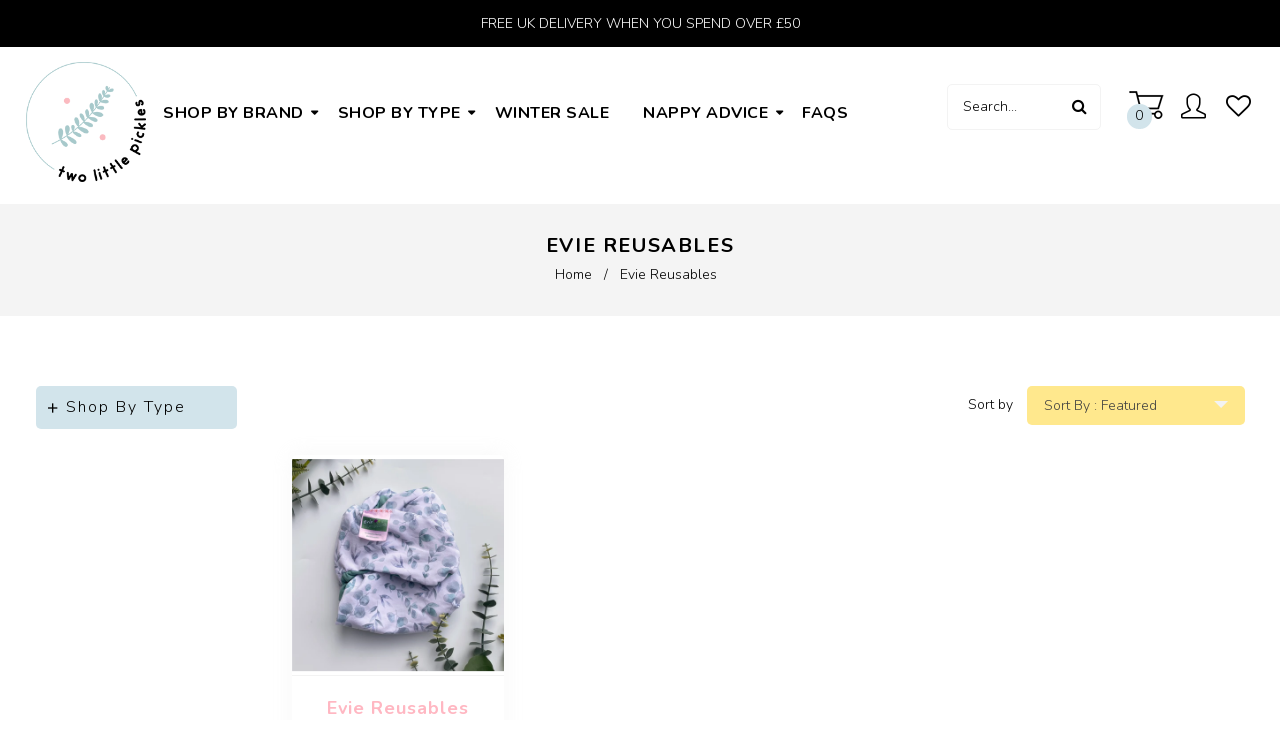

--- FILE ---
content_type: text/html; charset=utf-8
request_url: https://twolittlepickles.co.uk/collections/evie-reusables
body_size: 22270
content:
<!doctype html>
<!--[if lt IE 7]><html class="no-js lt-ie9 lt-ie8 lt-ie7" lang="en"> <![endif]-->
<!--[if IE 7]><html class="no-js lt-ie9 lt-ie8" lang="en"> <![endif]-->
<!--[if IE 8]><html class="no-js lt-ie9" lang="en"> <![endif]-->
<!--[if IE 9 ]><html class="ie9 no-js"> <![endif]-->
<!--[if (gt IE 9)|!(IE)]><!--> <html class="no-js"> <!--<![endif]-->
<head>
  <meta name="google-site-verification" content="QcgtF_Jibas-hI9ZiZGJouXjafVSYh8ukyGsqsKDzzY" />
  <link href="https://fonts.googleapis.com/css2?family=Nunito:wght@300;700;900&display=swap" rel="stylesheet">

  <!-- Basic page needs ================================================== -->
  <meta charset="utf-8">
  <!--[if IE]><meta http-equiv='X-UA-Compatible' content='IE=edge,chrome=1'><![endif]-->

  
  <link rel="shortcut icon" href="//twolittlepickles.co.uk/cdn/shop/t/8/assets/favicon.png?v=130253510925584905781610016024" type="image/png" />
  

  <!-- Title and description ================================================== -->
  <title>
    Evie Reusables &ndash; Two Little Pickles
  </title>
  
  <!-- Social meta ================================================== -->
  

  <meta property="og:type" content="website">
  <meta property="og:title" content="Evie Reusables">
  <meta property="og:url" content="https://twolittlepickles.co.uk/collections/evie-reusables">
  
  <meta property="og:image" content="http://twolittlepickles.co.uk/cdn/shop/t/8/assets/logo.png?v=179129183898414033481610016067">
  <meta property="og:image:secure_url" content="https://twolittlepickles.co.uk/cdn/shop/t/8/assets/logo.png?v=179129183898414033481610016067">
  


<meta property="og:site_name" content="Two Little Pickles">



<meta name="twitter:card" content="summary">





  <script>
    window.Personizely = {
    customerId: null,
    customerTags: [],
    moneyFormat: '£{{amount}}',
    currency: 'GBP',
    cart: {"note":null,"attributes":{},"original_total_price":0,"total_price":0,"total_discount":0,"total_weight":0.0,"item_count":0,"items":[],"requires_shipping":false,"currency":"GBP","items_subtotal_price":0,"cart_level_discount_applications":[],"checkout_charge_amount":0},
    cartCollections:{},
    productCollections:[],
    productTags: []
}; 
</script>
<link rel="stylesheet" href="https://static.personizely.net/8103271195.css" />
<script src="https://static.personizely.net/8103271195.js" type="text/javascript" async></script>
  <!-- Helpers ================================================== -->
  <link rel="canonical" href="https://twolittlepickles.co.uk/collections/evie-reusables">
  <meta name="viewport" content="width=device-width,initial-scale=1">
  <meta name="theme-color" content="#ffe88d">

  <!-- CSS ================================================== -->
  <link href="//twolittlepickles.co.uk/cdn/shop/t/8/assets/timber.scss.css?v=57161094563537567371739130924" rel="stylesheet" type="text/css" media="all" />
  <link href="//twolittlepickles.co.uk/cdn/shop/t/8/assets/fonts.min.css?v=146092935489042610131610016029" rel="stylesheet" type="text/css" media="all" />  
  <link href="//twolittlepickles.co.uk/cdn/shop/t/8/assets/style.css?v=115915873959301455571739130923" rel="stylesheet" type="text/css" media="all" />   
  <link href="//twolittlepickles.co.uk/cdn/shop/t/8/assets/settings.css?v=173246394971962263451610016103" rel="stylesheet" type="text/css" media="all" />
  <link href="//twolittlepickles.co.uk/cdn/shop/t/8/assets/prettyPhoto.css?v=127577845115257541841610016097" rel="stylesheet" type="text/css" media="all" />
  <link href="//twolittlepickles.co.uk/cdn/shop/t/8/assets/jquery.hotspot.css?v=51438735971959586231610016056" rel="stylesheet" type="text/css" media="all" />
  <link href="//twolittlepickles.co.uk/cdn/shop/t/8/assets/owl-carousel.css?v=31229165163469569671610016143" rel="stylesheet" type="text/css" media="all" />  
  <link href="//twolittlepickles.co.uk/cdn/shop/t/8/assets/slick.scss.css?v=154778311225391593081739130923" rel="stylesheet" type="text/css" media="all" />
  <link href="//twolittlepickles.co.uk/cdn/shop/t/8/assets/slick-theme.css?v=45355014155209811491739130923" rel="stylesheet" type="text/css" media="all" />
  <link href="//twolittlepickles.co.uk/cdn/shop/t/8/assets/flex-slider.css?v=146681250678809912681610016140" rel="stylesheet" type="text/css" media="all" />
  <link href="//twolittlepickles.co.uk/cdn/shop/t/8/assets/magnific-popup.css?v=65451962456944049981610016068" rel="stylesheet" type="text/css" media="all" /> 
  <link href="//twolittlepickles.co.uk/cdn/shop/t/8/assets/lightslider.css?v=35554735913256156501610016064" rel="stylesheet" type="text/css" media="all" />
  <link href="//twolittlepickles.co.uk/cdn/shop/t/8/assets/animate.css?v=170469424254788653381610016014" rel="stylesheet" type="text/css" media="all" /> 
  <link href="//twolittlepickles.co.uk/cdn/shop/t/8/assets/responsive.css?v=10343620460909207631610206116" rel="stylesheet" type="text/css" media="all" /> 

  
  <link rel="stylesheet" type="text/css" href="//fonts.googleapis.com/css?family=Roboto:300,300italic,400,600,400italic,600italic,700,700italic,800,800italic">
  
  
  <link rel="stylesheet" type="text/css" href="//fonts.googleapis.com/css?family=Quicksand:300,300italic,400,600,400italic,600italic,700,700italic,800,800italic">
  
  
  <link rel="stylesheet" type="text/css" href="//fonts.googleapis.com/css?family=Quicksand:300,300italic,400,600,400italic,600italic,700,700italic,800,800italic">
  


  <!-- Header hook for plugins ================================================== -->
  <script>window.performance && window.performance.mark && window.performance.mark('shopify.content_for_header.start');</script><meta name="google-site-verification" content="QcgtF_Jibas-hI9ZiZGJouXjafVSYh8ukyGsqsKDzzY">
<meta id="shopify-digital-wallet" name="shopify-digital-wallet" content="/40590049439/digital_wallets/dialog">
<meta name="shopify-checkout-api-token" content="c485bae443d7bc42b027edd252183a06">
<meta id="in-context-paypal-metadata" data-shop-id="40590049439" data-venmo-supported="false" data-environment="production" data-locale="en_US" data-paypal-v4="true" data-currency="GBP">
<link rel="alternate" type="application/atom+xml" title="Feed" href="/collections/evie-reusables.atom" />
<link rel="alternate" type="application/json+oembed" href="https://twolittlepickles.co.uk/collections/evie-reusables.oembed">
<script async="async" src="/checkouts/internal/preloads.js?locale=en-GB"></script>
<link rel="preconnect" href="https://shop.app" crossorigin="anonymous">
<script async="async" src="https://shop.app/checkouts/internal/preloads.js?locale=en-GB&shop_id=40590049439" crossorigin="anonymous"></script>
<script id="apple-pay-shop-capabilities" type="application/json">{"shopId":40590049439,"countryCode":"GB","currencyCode":"GBP","merchantCapabilities":["supports3DS"],"merchantId":"gid:\/\/shopify\/Shop\/40590049439","merchantName":"Two Little Pickles","requiredBillingContactFields":["postalAddress","email"],"requiredShippingContactFields":["postalAddress","email"],"shippingType":"shipping","supportedNetworks":["visa","maestro","masterCard","amex","discover","elo"],"total":{"type":"pending","label":"Two Little Pickles","amount":"1.00"},"shopifyPaymentsEnabled":true,"supportsSubscriptions":true}</script>
<script id="shopify-features" type="application/json">{"accessToken":"c485bae443d7bc42b027edd252183a06","betas":["rich-media-storefront-analytics"],"domain":"twolittlepickles.co.uk","predictiveSearch":true,"shopId":40590049439,"locale":"en"}</script>
<script>var Shopify = Shopify || {};
Shopify.shop = "two-little-pickles.myshopify.com";
Shopify.locale = "en";
Shopify.currency = {"active":"GBP","rate":"1.0"};
Shopify.country = "GB";
Shopify.theme = {"name":"Broadbridge Design-07-01-2020","id":117306785951,"schema_name":null,"schema_version":null,"theme_store_id":null,"role":"main"};
Shopify.theme.handle = "null";
Shopify.theme.style = {"id":null,"handle":null};
Shopify.cdnHost = "twolittlepickles.co.uk/cdn";
Shopify.routes = Shopify.routes || {};
Shopify.routes.root = "/";</script>
<script type="module">!function(o){(o.Shopify=o.Shopify||{}).modules=!0}(window);</script>
<script>!function(o){function n(){var o=[];function n(){o.push(Array.prototype.slice.apply(arguments))}return n.q=o,n}var t=o.Shopify=o.Shopify||{};t.loadFeatures=n(),t.autoloadFeatures=n()}(window);</script>
<script>
  window.ShopifyPay = window.ShopifyPay || {};
  window.ShopifyPay.apiHost = "shop.app\/pay";
  window.ShopifyPay.redirectState = null;
</script>
<script id="shop-js-analytics" type="application/json">{"pageType":"collection"}</script>
<script defer="defer" async type="module" src="//twolittlepickles.co.uk/cdn/shopifycloud/shop-js/modules/v2/client.init-shop-cart-sync_DGjqyID6.en.esm.js"></script>
<script defer="defer" async type="module" src="//twolittlepickles.co.uk/cdn/shopifycloud/shop-js/modules/v2/chunk.common_CM5e3XYf.esm.js"></script>
<script type="module">
  await import("//twolittlepickles.co.uk/cdn/shopifycloud/shop-js/modules/v2/client.init-shop-cart-sync_DGjqyID6.en.esm.js");
await import("//twolittlepickles.co.uk/cdn/shopifycloud/shop-js/modules/v2/chunk.common_CM5e3XYf.esm.js");

  window.Shopify.SignInWithShop?.initShopCartSync?.({"fedCMEnabled":true,"windoidEnabled":true});

</script>
<script>
  window.Shopify = window.Shopify || {};
  if (!window.Shopify.featureAssets) window.Shopify.featureAssets = {};
  window.Shopify.featureAssets['shop-js'] = {"shop-cart-sync":["modules/v2/client.shop-cart-sync_DS_n0f7A.en.esm.js","modules/v2/chunk.common_CM5e3XYf.esm.js"],"shop-button":["modules/v2/client.shop-button_CNT-NO5k.en.esm.js","modules/v2/chunk.common_CM5e3XYf.esm.js"],"init-fed-cm":["modules/v2/client.init-fed-cm_iCBVkvTB.en.esm.js","modules/v2/chunk.common_CM5e3XYf.esm.js"],"shop-cash-offers":["modules/v2/client.shop-cash-offers_Bicqpat5.en.esm.js","modules/v2/chunk.common_CM5e3XYf.esm.js","modules/v2/chunk.modal_Dl937Oy4.esm.js"],"avatar":["modules/v2/client.avatar_BTnouDA3.en.esm.js"],"init-windoid":["modules/v2/client.init-windoid_BqfVjynn.en.esm.js","modules/v2/chunk.common_CM5e3XYf.esm.js"],"init-shop-email-lookup-coordinator":["modules/v2/client.init-shop-email-lookup-coordinator_CrkkCzDo.en.esm.js","modules/v2/chunk.common_CM5e3XYf.esm.js"],"shop-toast-manager":["modules/v2/client.shop-toast-manager_HMMtSVHE.en.esm.js","modules/v2/chunk.common_CM5e3XYf.esm.js"],"pay-button":["modules/v2/client.pay-button_B57g7222.en.esm.js","modules/v2/chunk.common_CM5e3XYf.esm.js"],"shop-login-button":["modules/v2/client.shop-login-button_CZKuy_To.en.esm.js","modules/v2/chunk.common_CM5e3XYf.esm.js","modules/v2/chunk.modal_Dl937Oy4.esm.js"],"init-shop-cart-sync":["modules/v2/client.init-shop-cart-sync_DGjqyID6.en.esm.js","modules/v2/chunk.common_CM5e3XYf.esm.js"],"init-customer-accounts":["modules/v2/client.init-customer-accounts_CxJ7KIEv.en.esm.js","modules/v2/client.shop-login-button_CZKuy_To.en.esm.js","modules/v2/chunk.common_CM5e3XYf.esm.js","modules/v2/chunk.modal_Dl937Oy4.esm.js"],"init-shop-for-new-customer-accounts":["modules/v2/client.init-shop-for-new-customer-accounts_BDK66bKM.en.esm.js","modules/v2/client.shop-login-button_CZKuy_To.en.esm.js","modules/v2/chunk.common_CM5e3XYf.esm.js","modules/v2/chunk.modal_Dl937Oy4.esm.js"],"lead-capture":["modules/v2/client.lead-capture_QF_QcTqn.en.esm.js","modules/v2/chunk.common_CM5e3XYf.esm.js","modules/v2/chunk.modal_Dl937Oy4.esm.js"],"shop-follow-button":["modules/v2/client.shop-follow-button_Cgw6zD7w.en.esm.js","modules/v2/chunk.common_CM5e3XYf.esm.js","modules/v2/chunk.modal_Dl937Oy4.esm.js"],"checkout-modal":["modules/v2/client.checkout-modal_r-P2WYUC.en.esm.js","modules/v2/chunk.common_CM5e3XYf.esm.js","modules/v2/chunk.modal_Dl937Oy4.esm.js"],"init-customer-accounts-sign-up":["modules/v2/client.init-customer-accounts-sign-up_fcc8iru1.en.esm.js","modules/v2/client.shop-login-button_CZKuy_To.en.esm.js","modules/v2/chunk.common_CM5e3XYf.esm.js","modules/v2/chunk.modal_Dl937Oy4.esm.js"],"shop-login":["modules/v2/client.shop-login_CJN-CB3q.en.esm.js","modules/v2/chunk.common_CM5e3XYf.esm.js","modules/v2/chunk.modal_Dl937Oy4.esm.js"],"payment-terms":["modules/v2/client.payment-terms_C8iL647G.en.esm.js","modules/v2/chunk.common_CM5e3XYf.esm.js","modules/v2/chunk.modal_Dl937Oy4.esm.js"]};
</script>
<script>(function() {
  var isLoaded = false;
  function asyncLoad() {
    if (isLoaded) return;
    isLoaded = true;
    var urls = ["https:\/\/js.smile.io\/v1\/smile-shopify.js?shop=two-little-pickles.myshopify.com","https:\/\/chimpstatic.com\/mcjs-connected\/js\/users\/4928e68bf0bb9d318935d9522\/082fa4f228a45604ad25c0190.js?shop=two-little-pickles.myshopify.com","https:\/\/cdn.shopify.com\/s\/files\/1\/0405\/9004\/9439\/t\/8\/assets\/globo.formbuilder.init.js?v=1641393490\u0026shop=two-little-pickles.myshopify.com","https:\/\/www.vwa.la\/vwala.f188b97c58de32567039.js?shop=two-little-pickles.myshopify.com","https:\/\/s3.eu-west-1.amazonaws.com\/production-klarna-il-shopify-osm\/a6c5e37d3b587ca7438f15aa90b429b47085a035\/two-little-pickles.myshopify.com-1708599547258.js?shop=two-little-pickles.myshopify.com"];
    for (var i = 0; i < urls.length; i++) {
      var s = document.createElement('script');
      s.type = 'text/javascript';
      s.async = true;
      s.src = urls[i];
      var x = document.getElementsByTagName('script')[0];
      x.parentNode.insertBefore(s, x);
    }
  };
  if(window.attachEvent) {
    window.attachEvent('onload', asyncLoad);
  } else {
    window.addEventListener('load', asyncLoad, false);
  }
})();</script>
<script id="__st">var __st={"a":40590049439,"offset":0,"reqid":"51f7a3a1-970a-4584-8b3f-83b6c70a26e4-1766044959","pageurl":"twolittlepickles.co.uk\/collections\/evie-reusables","u":"42a951b02fc9","p":"collection","rtyp":"collection","rid":416427311345};</script>
<script>window.ShopifyPaypalV4VisibilityTracking = true;</script>
<script id="captcha-bootstrap">!function(){'use strict';const t='contact',e='account',n='new_comment',o=[[t,t],['blogs',n],['comments',n],[t,'customer']],c=[[e,'customer_login'],[e,'guest_login'],[e,'recover_customer_password'],[e,'create_customer']],r=t=>t.map((([t,e])=>`form[action*='/${t}']:not([data-nocaptcha='true']) input[name='form_type'][value='${e}']`)).join(','),a=t=>()=>t?[...document.querySelectorAll(t)].map((t=>t.form)):[];function s(){const t=[...o],e=r(t);return a(e)}const i='password',u='form_key',d=['recaptcha-v3-token','g-recaptcha-response','h-captcha-response',i],f=()=>{try{return window.sessionStorage}catch{return}},m='__shopify_v',_=t=>t.elements[u];function p(t,e,n=!1){try{const o=window.sessionStorage,c=JSON.parse(o.getItem(e)),{data:r}=function(t){const{data:e,action:n}=t;return t[m]||n?{data:e,action:n}:{data:t,action:n}}(c);for(const[e,n]of Object.entries(r))t.elements[e]&&(t.elements[e].value=n);n&&o.removeItem(e)}catch(o){console.error('form repopulation failed',{error:o})}}const l='form_type',E='cptcha';function T(t){t.dataset[E]=!0}const w=window,h=w.document,L='Shopify',v='ce_forms',y='captcha';let A=!1;((t,e)=>{const n=(g='f06e6c50-85a8-45c8-87d0-21a2b65856fe',I='https://cdn.shopify.com/shopifycloud/storefront-forms-hcaptcha/ce_storefront_forms_captcha_hcaptcha.v1.5.2.iife.js',D={infoText:'Protected by hCaptcha',privacyText:'Privacy',termsText:'Terms'},(t,e,n)=>{const o=w[L][v],c=o.bindForm;if(c)return c(t,g,e,D).then(n);var r;o.q.push([[t,g,e,D],n]),r=I,A||(h.body.append(Object.assign(h.createElement('script'),{id:'captcha-provider',async:!0,src:r})),A=!0)});var g,I,D;w[L]=w[L]||{},w[L][v]=w[L][v]||{},w[L][v].q=[],w[L][y]=w[L][y]||{},w[L][y].protect=function(t,e){n(t,void 0,e),T(t)},Object.freeze(w[L][y]),function(t,e,n,w,h,L){const[v,y,A,g]=function(t,e,n){const i=e?o:[],u=t?c:[],d=[...i,...u],f=r(d),m=r(i),_=r(d.filter((([t,e])=>n.includes(e))));return[a(f),a(m),a(_),s()]}(w,h,L),I=t=>{const e=t.target;return e instanceof HTMLFormElement?e:e&&e.form},D=t=>v().includes(t);t.addEventListener('submit',(t=>{const e=I(t);if(!e)return;const n=D(e)&&!e.dataset.hcaptchaBound&&!e.dataset.recaptchaBound,o=_(e),c=g().includes(e)&&(!o||!o.value);(n||c)&&t.preventDefault(),c&&!n&&(function(t){try{if(!f())return;!function(t){const e=f();if(!e)return;const n=_(t);if(!n)return;const o=n.value;o&&e.removeItem(o)}(t);const e=Array.from(Array(32),(()=>Math.random().toString(36)[2])).join('');!function(t,e){_(t)||t.append(Object.assign(document.createElement('input'),{type:'hidden',name:u})),t.elements[u].value=e}(t,e),function(t,e){const n=f();if(!n)return;const o=[...t.querySelectorAll(`input[type='${i}']`)].map((({name:t})=>t)),c=[...d,...o],r={};for(const[a,s]of new FormData(t).entries())c.includes(a)||(r[a]=s);n.setItem(e,JSON.stringify({[m]:1,action:t.action,data:r}))}(t,e)}catch(e){console.error('failed to persist form',e)}}(e),e.submit())}));const S=(t,e)=>{t&&!t.dataset[E]&&(n(t,e.some((e=>e===t))),T(t))};for(const o of['focusin','change'])t.addEventListener(o,(t=>{const e=I(t);D(e)&&S(e,y())}));const B=e.get('form_key'),M=e.get(l),P=B&&M;t.addEventListener('DOMContentLoaded',(()=>{const t=y();if(P)for(const e of t)e.elements[l].value===M&&p(e,B);[...new Set([...A(),...v().filter((t=>'true'===t.dataset.shopifyCaptcha))])].forEach((e=>S(e,t)))}))}(h,new URLSearchParams(w.location.search),n,t,e,['guest_login'])})(!0,!0)}();</script>
<script integrity="sha256-52AcMU7V7pcBOXWImdc/TAGTFKeNjmkeM1Pvks/DTgc=" data-source-attribution="shopify.loadfeatures" defer="defer" src="//twolittlepickles.co.uk/cdn/shopifycloud/storefront/assets/storefront/load_feature-81c60534.js" crossorigin="anonymous"></script>
<script crossorigin="anonymous" defer="defer" src="//twolittlepickles.co.uk/cdn/shopifycloud/storefront/assets/shopify_pay/storefront-65b4c6d7.js?v=20250812"></script>
<script data-source-attribution="shopify.dynamic_checkout.dynamic.init">var Shopify=Shopify||{};Shopify.PaymentButton=Shopify.PaymentButton||{isStorefrontPortableWallets:!0,init:function(){window.Shopify.PaymentButton.init=function(){};var t=document.createElement("script");t.src="https://twolittlepickles.co.uk/cdn/shopifycloud/portable-wallets/latest/portable-wallets.en.js",t.type="module",document.head.appendChild(t)}};
</script>
<script data-source-attribution="shopify.dynamic_checkout.buyer_consent">
  function portableWalletsHideBuyerConsent(e){var t=document.getElementById("shopify-buyer-consent"),n=document.getElementById("shopify-subscription-policy-button");t&&n&&(t.classList.add("hidden"),t.setAttribute("aria-hidden","true"),n.removeEventListener("click",e))}function portableWalletsShowBuyerConsent(e){var t=document.getElementById("shopify-buyer-consent"),n=document.getElementById("shopify-subscription-policy-button");t&&n&&(t.classList.remove("hidden"),t.removeAttribute("aria-hidden"),n.addEventListener("click",e))}window.Shopify?.PaymentButton&&(window.Shopify.PaymentButton.hideBuyerConsent=portableWalletsHideBuyerConsent,window.Shopify.PaymentButton.showBuyerConsent=portableWalletsShowBuyerConsent);
</script>
<script data-source-attribution="shopify.dynamic_checkout.cart.bootstrap">document.addEventListener("DOMContentLoaded",(function(){function t(){return document.querySelector("shopify-accelerated-checkout-cart, shopify-accelerated-checkout")}if(t())Shopify.PaymentButton.init();else{new MutationObserver((function(e,n){t()&&(Shopify.PaymentButton.init(),n.disconnect())})).observe(document.body,{childList:!0,subtree:!0})}}));
</script>
<script id='scb4127' type='text/javascript' async='' src='https://twolittlepickles.co.uk/cdn/shopifycloud/privacy-banner/storefront-banner.js'></script><link id="shopify-accelerated-checkout-styles" rel="stylesheet" media="screen" href="https://twolittlepickles.co.uk/cdn/shopifycloud/portable-wallets/latest/accelerated-checkout-backwards-compat.css" crossorigin="anonymous">
<style id="shopify-accelerated-checkout-cart">
        #shopify-buyer-consent {
  margin-top: 1em;
  display: inline-block;
  width: 100%;
}

#shopify-buyer-consent.hidden {
  display: none;
}

#shopify-subscription-policy-button {
  background: none;
  border: none;
  padding: 0;
  text-decoration: underline;
  font-size: inherit;
  cursor: pointer;
}

#shopify-subscription-policy-button::before {
  box-shadow: none;
}

      </style>
<script id="sections-script" data-sections="sidebar-category,footer-model-6" defer="defer" src="//twolittlepickles.co.uk/cdn/shop/t/8/compiled_assets/scripts.js?1629"></script>
<script>window.performance && window.performance.mark && window.performance.mark('shopify.content_for_header.end');</script>
  

<!--[if lt IE 9]>
<script src="//cdnjs.cloudflare.com/ajax/libs/html5shiv/3.7.2/html5shiv.min.js" type="text/javascript"></script>
<script src="//twolittlepickles.co.uk/cdn/shop/t/8/assets/respond.min.js?v=52248677837542619231610016099" type="text/javascript"></script>
<link href="//twolittlepickles.co.uk/cdn/shop/t/8/assets/respond-proxy.html" id="respond-proxy" rel="respond-proxy" />
<link href="//twolittlepickles.co.uk/search?q=020d6a646392c6b4b0778294b3adcb8e" id="respond-redirect" rel="respond-redirect" />
<script src="//twolittlepickles.co.uk/search?q=020d6a646392c6b4b0778294b3adcb8e" type="text/javascript"></script>
<![endif]-->


  <script src="//code.jquery.com/jquery-3.2.1.min.js"></script>  
  <script src="//twolittlepickles.co.uk/cdn/shop/t/8/assets/jquery-2.2.0.min.js?v=55025574662604390011610016046" type="text/javascript"></script>
  <script src="//ajax.googleapis.com/ajax/libs/jquery/1.8.1/jquery.min.js"></script> 

  <script src="//twolittlepickles.co.uk/cdn/shop/t/8/assets/jquery-cookie.min.js?v=72365755745404048181610016047" type="text/javascript"></script>
  <script src="//twolittlepickles.co.uk/cdn/shop/t/8/assets/modernizr.min.js?v=26620055551102246001610016075" type="text/javascript"></script>
  <script src="//twolittlepickles.co.uk/cdn/shop/t/8/assets/jquery.flexslider.min.js?v=61727824838382291461610016055" type="text/javascript"></script>

  

  
  <script src="//twolittlepickles.co.uk/cdn/shop/t/8/assets/bootstrap.min.js?v=141374711648883490191610016016" type="text/javascript"></script>   
  <script src="//twolittlepickles.co.uk/cdn/shop/t/8/assets/jquery.fitvid.js?v=8044612188741632641610016054" type="text/javascript"></script>


  
  
  <script type="text/javascript">
    window.use_sticky = false;
    window.ajax_cart = false;
    window.money_format = "£{{amount}} GBP";
    window.shop_currency = "GBP";
    window.show_multiple_currencies = false;
    window.enable_sidebar_multiple_choice = true;
    window.loading_url = "//twolittlepickles.co.uk/cdn/shop/t/8/assets/loading.gif?v=50837312686733260831610016066";     
    window.dropdowncart_type = "hover";
    window.file_url = "//twolittlepickles.co.uk/cdn/shop/files/?1629";
    window.asset_url = "";
    window.items="Items";
    window.many_in_stock="Many In Stock";
    window.out_of_stock=" Out of stock";
    window.in_stock=" In Stock";
    window.unavailable="Unavailable";
    window.product_name="Product Name";
    window.product_image="Product Image";
    window.product_desc="Product Description";
    window.available_stock="Available In stock";
    window.unavailable_stock="Unavailable In stock";
    window.compare_note="Product Added over 8 product !. Do you want to compare 8 added product ?";
    window.added_to_cmp="Added to compare";
    window.add_to_cmp="Add to compare";
    window.select_options="Select options";
    window.add_to_cart="Add to Cart";
    window.confirm_box="Yes,I want view it!";
    window.cancelButtonText="Continue";
    window.remove="Remove";
    window.use_color_swatch = false;
    var  compare_list = []; 
  </script>  


<script>
	var Globo = Globo || {};
    var globoFormbuilderRecaptchaInit = function(){};
    Globo.FormBuilder = Globo.FormBuilder || {};
    Globo.FormBuilder.url = "https://form.globosoftware.net";
    Globo.FormBuilder.shop = {
        settings : {
            reCaptcha : {
                siteKey : ''
            },
            hideWaterMark : false,
            encryptionFormId : true,
            copyright: 'Powered by Globo <a href="https://apps.shopify.com/form-builder-contact-form" target="_blank">Form</a>',
            scrollTop: true
        },
        pricing:{
            features:{
                fileUpload : 30,
                removeCopyright : true,
                bulkOrderForm: true,
                cartForm: true,
            }
        },
        configuration: {
            money_format:  "£{{amount}}"
        },
        encryption_form_id : true
    };
    Globo.FormBuilder.forms = [];

    
    Globo.FormBuilder.page = {
        title : document.title,
        href : window.location.href,
        type: "collection"
    };
    Globo.FormBuilder.assetFormUrls = [];
            Globo.FormBuilder.assetFormUrls[68301] = "//twolittlepickles.co.uk/cdn/shop/t/8/assets/globo.formbuilder.data.68301.js?v=181211066008227765321642937664";
            
</script>

<link rel="preload" href="//twolittlepickles.co.uk/cdn/shop/t/8/assets/globo.formbuilder.css?v=41083919034925090011642937666" as="style" onload="this.onload=null;this.rel='stylesheet'">
<noscript><link rel="stylesheet" href="//twolittlepickles.co.uk/cdn/shop/t/8/assets/globo.formbuilder.css?v=41083919034925090011642937666"></noscript>
<link rel="stylesheet" href="//twolittlepickles.co.uk/cdn/shop/t/8/assets/globo.formbuilder.css?v=41083919034925090011642937666">


<script>
    Globo.FormBuilder.__webpack_public_path__ = "//twolittlepickles.co.uk/cdn/shop/t/8/assets/"
</script>
<script src="//twolittlepickles.co.uk/cdn/shop/t/8/assets/globo.formbuilder.index.js?v=104759081911158387851642064089" defer></script>

<link href="https://monorail-edge.shopifysvc.com" rel="dns-prefetch">
<script>(function(){if ("sendBeacon" in navigator && "performance" in window) {try {var session_token_from_headers = performance.getEntriesByType('navigation')[0].serverTiming.find(x => x.name == '_s').description;} catch {var session_token_from_headers = undefined;}var session_cookie_matches = document.cookie.match(/_shopify_s=([^;]*)/);var session_token_from_cookie = session_cookie_matches && session_cookie_matches.length === 2 ? session_cookie_matches[1] : "";var session_token = session_token_from_headers || session_token_from_cookie || "";function handle_abandonment_event(e) {var entries = performance.getEntries().filter(function(entry) {return /monorail-edge.shopifysvc.com/.test(entry.name);});if (!window.abandonment_tracked && entries.length === 0) {window.abandonment_tracked = true;var currentMs = Date.now();var navigation_start = performance.timing.navigationStart;var payload = {shop_id: 40590049439,url: window.location.href,navigation_start,duration: currentMs - navigation_start,session_token,page_type: "collection"};window.navigator.sendBeacon("https://monorail-edge.shopifysvc.com/v1/produce", JSON.stringify({schema_id: "online_store_buyer_site_abandonment/1.1",payload: payload,metadata: {event_created_at_ms: currentMs,event_sent_at_ms: currentMs}}));}}window.addEventListener('pagehide', handle_abandonment_event);}}());</script>
<script id="web-pixels-manager-setup">(function e(e,d,r,n,o){if(void 0===o&&(o={}),!Boolean(null===(a=null===(i=window.Shopify)||void 0===i?void 0:i.analytics)||void 0===a?void 0:a.replayQueue)){var i,a;window.Shopify=window.Shopify||{};var t=window.Shopify;t.analytics=t.analytics||{};var s=t.analytics;s.replayQueue=[],s.publish=function(e,d,r){return s.replayQueue.push([e,d,r]),!0};try{self.performance.mark("wpm:start")}catch(e){}var l=function(){var e={modern:/Edge?\/(1{2}[4-9]|1[2-9]\d|[2-9]\d{2}|\d{4,})\.\d+(\.\d+|)|Firefox\/(1{2}[4-9]|1[2-9]\d|[2-9]\d{2}|\d{4,})\.\d+(\.\d+|)|Chrom(ium|e)\/(9{2}|\d{3,})\.\d+(\.\d+|)|(Maci|X1{2}).+ Version\/(15\.\d+|(1[6-9]|[2-9]\d|\d{3,})\.\d+)([,.]\d+|)( \(\w+\)|)( Mobile\/\w+|) Safari\/|Chrome.+OPR\/(9{2}|\d{3,})\.\d+\.\d+|(CPU[ +]OS|iPhone[ +]OS|CPU[ +]iPhone|CPU IPhone OS|CPU iPad OS)[ +]+(15[._]\d+|(1[6-9]|[2-9]\d|\d{3,})[._]\d+)([._]\d+|)|Android:?[ /-](13[3-9]|1[4-9]\d|[2-9]\d{2}|\d{4,})(\.\d+|)(\.\d+|)|Android.+Firefox\/(13[5-9]|1[4-9]\d|[2-9]\d{2}|\d{4,})\.\d+(\.\d+|)|Android.+Chrom(ium|e)\/(13[3-9]|1[4-9]\d|[2-9]\d{2}|\d{4,})\.\d+(\.\d+|)|SamsungBrowser\/([2-9]\d|\d{3,})\.\d+/,legacy:/Edge?\/(1[6-9]|[2-9]\d|\d{3,})\.\d+(\.\d+|)|Firefox\/(5[4-9]|[6-9]\d|\d{3,})\.\d+(\.\d+|)|Chrom(ium|e)\/(5[1-9]|[6-9]\d|\d{3,})\.\d+(\.\d+|)([\d.]+$|.*Safari\/(?![\d.]+ Edge\/[\d.]+$))|(Maci|X1{2}).+ Version\/(10\.\d+|(1[1-9]|[2-9]\d|\d{3,})\.\d+)([,.]\d+|)( \(\w+\)|)( Mobile\/\w+|) Safari\/|Chrome.+OPR\/(3[89]|[4-9]\d|\d{3,})\.\d+\.\d+|(CPU[ +]OS|iPhone[ +]OS|CPU[ +]iPhone|CPU IPhone OS|CPU iPad OS)[ +]+(10[._]\d+|(1[1-9]|[2-9]\d|\d{3,})[._]\d+)([._]\d+|)|Android:?[ /-](13[3-9]|1[4-9]\d|[2-9]\d{2}|\d{4,})(\.\d+|)(\.\d+|)|Mobile Safari.+OPR\/([89]\d|\d{3,})\.\d+\.\d+|Android.+Firefox\/(13[5-9]|1[4-9]\d|[2-9]\d{2}|\d{4,})\.\d+(\.\d+|)|Android.+Chrom(ium|e)\/(13[3-9]|1[4-9]\d|[2-9]\d{2}|\d{4,})\.\d+(\.\d+|)|Android.+(UC? ?Browser|UCWEB|U3)[ /]?(15\.([5-9]|\d{2,})|(1[6-9]|[2-9]\d|\d{3,})\.\d+)\.\d+|SamsungBrowser\/(5\.\d+|([6-9]|\d{2,})\.\d+)|Android.+MQ{2}Browser\/(14(\.(9|\d{2,})|)|(1[5-9]|[2-9]\d|\d{3,})(\.\d+|))(\.\d+|)|K[Aa][Ii]OS\/(3\.\d+|([4-9]|\d{2,})\.\d+)(\.\d+|)/},d=e.modern,r=e.legacy,n=navigator.userAgent;return n.match(d)?"modern":n.match(r)?"legacy":"unknown"}(),u="modern"===l?"modern":"legacy",c=(null!=n?n:{modern:"",legacy:""})[u],f=function(e){return[e.baseUrl,"/wpm","/b",e.hashVersion,"modern"===e.buildTarget?"m":"l",".js"].join("")}({baseUrl:d,hashVersion:r,buildTarget:u}),m=function(e){var d=e.version,r=e.bundleTarget,n=e.surface,o=e.pageUrl,i=e.monorailEndpoint;return{emit:function(e){var a=e.status,t=e.errorMsg,s=(new Date).getTime(),l=JSON.stringify({metadata:{event_sent_at_ms:s},events:[{schema_id:"web_pixels_manager_load/3.1",payload:{version:d,bundle_target:r,page_url:o,status:a,surface:n,error_msg:t},metadata:{event_created_at_ms:s}}]});if(!i)return console&&console.warn&&console.warn("[Web Pixels Manager] No Monorail endpoint provided, skipping logging."),!1;try{return self.navigator.sendBeacon.bind(self.navigator)(i,l)}catch(e){}var u=new XMLHttpRequest;try{return u.open("POST",i,!0),u.setRequestHeader("Content-Type","text/plain"),u.send(l),!0}catch(e){return console&&console.warn&&console.warn("[Web Pixels Manager] Got an unhandled error while logging to Monorail."),!1}}}}({version:r,bundleTarget:l,surface:e.surface,pageUrl:self.location.href,monorailEndpoint:e.monorailEndpoint});try{o.browserTarget=l,function(e){var d=e.src,r=e.async,n=void 0===r||r,o=e.onload,i=e.onerror,a=e.sri,t=e.scriptDataAttributes,s=void 0===t?{}:t,l=document.createElement("script"),u=document.querySelector("head"),c=document.querySelector("body");if(l.async=n,l.src=d,a&&(l.integrity=a,l.crossOrigin="anonymous"),s)for(var f in s)if(Object.prototype.hasOwnProperty.call(s,f))try{l.dataset[f]=s[f]}catch(e){}if(o&&l.addEventListener("load",o),i&&l.addEventListener("error",i),u)u.appendChild(l);else{if(!c)throw new Error("Did not find a head or body element to append the script");c.appendChild(l)}}({src:f,async:!0,onload:function(){if(!function(){var e,d;return Boolean(null===(d=null===(e=window.Shopify)||void 0===e?void 0:e.analytics)||void 0===d?void 0:d.initialized)}()){var d=window.webPixelsManager.init(e)||void 0;if(d){var r=window.Shopify.analytics;r.replayQueue.forEach((function(e){var r=e[0],n=e[1],o=e[2];d.publishCustomEvent(r,n,o)})),r.replayQueue=[],r.publish=d.publishCustomEvent,r.visitor=d.visitor,r.initialized=!0}}},onerror:function(){return m.emit({status:"failed",errorMsg:"".concat(f," has failed to load")})},sri:function(e){var d=/^sha384-[A-Za-z0-9+/=]+$/;return"string"==typeof e&&d.test(e)}(c)?c:"",scriptDataAttributes:o}),m.emit({status:"loading"})}catch(e){m.emit({status:"failed",errorMsg:(null==e?void 0:e.message)||"Unknown error"})}}})({shopId: 40590049439,storefrontBaseUrl: "https://twolittlepickles.co.uk",extensionsBaseUrl: "https://extensions.shopifycdn.com/cdn/shopifycloud/web-pixels-manager",monorailEndpoint: "https://monorail-edge.shopifysvc.com/unstable/produce_batch",surface: "storefront-renderer",enabledBetaFlags: ["2dca8a86"],webPixelsConfigList: [{"id":"431194353","configuration":"{\"config\":\"{\\\"pixel_id\\\":\\\"AW-617320669\\\",\\\"target_country\\\":\\\"GB\\\",\\\"gtag_events\\\":[{\\\"type\\\":\\\"begin_checkout\\\",\\\"action_label\\\":[\\\"AW-617320669\\\",\\\"AW-617320669\\\/cmsnCK_0jNYBEN2hrqYC\\\"]},{\\\"type\\\":\\\"search\\\",\\\"action_label\\\":[\\\"AW-617320669\\\",\\\"AW-617320669\\\/DaF7CLL0jNYBEN2hrqYC\\\"]},{\\\"type\\\":\\\"view_item\\\",\\\"action_label\\\":[\\\"AW-617320669\\\",\\\"AW-617320669\\\/hImDCKn0jNYBEN2hrqYC\\\",\\\"MC-4JR46VJY7D\\\"]},{\\\"type\\\":\\\"purchase\\\",\\\"action_label\\\":[\\\"AW-617320669\\\",\\\"AW-617320669\\\/ByDECKb0jNYBEN2hrqYC\\\",\\\"MC-4JR46VJY7D\\\"]},{\\\"type\\\":\\\"page_view\\\",\\\"action_label\\\":[\\\"AW-617320669\\\",\\\"AW-617320669\\\/BpRbCKP0jNYBEN2hrqYC\\\",\\\"MC-4JR46VJY7D\\\"]},{\\\"type\\\":\\\"add_payment_info\\\",\\\"action_label\\\":[\\\"AW-617320669\\\",\\\"AW-617320669\\\/bJX2CLX0jNYBEN2hrqYC\\\"]},{\\\"type\\\":\\\"add_to_cart\\\",\\\"action_label\\\":[\\\"AW-617320669\\\",\\\"AW-617320669\\\/9eTRCKz0jNYBEN2hrqYC\\\"]}],\\\"enable_monitoring_mode\\\":false}\"}","eventPayloadVersion":"v1","runtimeContext":"OPEN","scriptVersion":"b2a88bafab3e21179ed38636efcd8a93","type":"APP","apiClientId":1780363,"privacyPurposes":[],"dataSharingAdjustments":{"protectedCustomerApprovalScopes":["read_customer_address","read_customer_email","read_customer_name","read_customer_personal_data","read_customer_phone"]}},{"id":"119046385","configuration":"{\"pixel_id\":\"2040585122741467\",\"pixel_type\":\"facebook_pixel\",\"metaapp_system_user_token\":\"-\"}","eventPayloadVersion":"v1","runtimeContext":"OPEN","scriptVersion":"ca16bc87fe92b6042fbaa3acc2fbdaa6","type":"APP","apiClientId":2329312,"privacyPurposes":["ANALYTICS","MARKETING","SALE_OF_DATA"],"dataSharingAdjustments":{"protectedCustomerApprovalScopes":["read_customer_address","read_customer_email","read_customer_name","read_customer_personal_data","read_customer_phone"]}},{"id":"178946434","eventPayloadVersion":"v1","runtimeContext":"LAX","scriptVersion":"1","type":"CUSTOM","privacyPurposes":["ANALYTICS"],"name":"Google Analytics tag (migrated)"},{"id":"shopify-app-pixel","configuration":"{}","eventPayloadVersion":"v1","runtimeContext":"STRICT","scriptVersion":"0450","apiClientId":"shopify-pixel","type":"APP","privacyPurposes":["ANALYTICS","MARKETING"]},{"id":"shopify-custom-pixel","eventPayloadVersion":"v1","runtimeContext":"LAX","scriptVersion":"0450","apiClientId":"shopify-pixel","type":"CUSTOM","privacyPurposes":["ANALYTICS","MARKETING"]}],isMerchantRequest: false,initData: {"shop":{"name":"Two Little Pickles","paymentSettings":{"currencyCode":"GBP"},"myshopifyDomain":"two-little-pickles.myshopify.com","countryCode":"GB","storefrontUrl":"https:\/\/twolittlepickles.co.uk"},"customer":null,"cart":null,"checkout":null,"productVariants":[],"purchasingCompany":null},},"https://twolittlepickles.co.uk/cdn","ae1676cfwd2530674p4253c800m34e853cb",{"modern":"","legacy":""},{"shopId":"40590049439","storefrontBaseUrl":"https:\/\/twolittlepickles.co.uk","extensionBaseUrl":"https:\/\/extensions.shopifycdn.com\/cdn\/shopifycloud\/web-pixels-manager","surface":"storefront-renderer","enabledBetaFlags":"[\"2dca8a86\"]","isMerchantRequest":"false","hashVersion":"ae1676cfwd2530674p4253c800m34e853cb","publish":"custom","events":"[[\"page_viewed\",{}],[\"collection_viewed\",{\"collection\":{\"id\":\"416427311345\",\"title\":\"Evie Reusables\",\"productVariants\":[{\"price\":{\"amount\":18.5,\"currencyCode\":\"GBP\"},\"product\":{\"title\":\"Evie Reusables Rolled Pre-Flat Onesize\",\"vendor\":\"Evie Reusables\",\"id\":\"7993570033905\",\"untranslatedTitle\":\"Evie Reusables Rolled Pre-Flat Onesize\",\"url\":\"\/products\/evie-reusables-rolled-pre-flat-onesize\",\"type\":\"Flats and Prefolds\"},\"id\":\"43934254203121\",\"image\":{\"src\":\"\/\/twolittlepickles.co.uk\/cdn\/shop\/files\/2551788B-630E-4F80-A39B-E852C82D9536.jpg?v=1694288333\"},\"sku\":\"\",\"title\":\"Eucalyptus\",\"untranslatedTitle\":\"Eucalyptus\"}]}}]]"});</script><script>
  window.ShopifyAnalytics = window.ShopifyAnalytics || {};
  window.ShopifyAnalytics.meta = window.ShopifyAnalytics.meta || {};
  window.ShopifyAnalytics.meta.currency = 'GBP';
  var meta = {"products":[{"id":7993570033905,"gid":"gid:\/\/shopify\/Product\/7993570033905","vendor":"Evie Reusables","type":"Flats and Prefolds","variants":[{"id":43934254203121,"price":1850,"name":"Evie Reusables Rolled Pre-Flat Onesize - Eucalyptus","public_title":"Eucalyptus","sku":""}],"remote":false}],"page":{"pageType":"collection","resourceType":"collection","resourceId":416427311345}};
  for (var attr in meta) {
    window.ShopifyAnalytics.meta[attr] = meta[attr];
  }
</script>
<script class="analytics">
  (function () {
    var customDocumentWrite = function(content) {
      var jquery = null;

      if (window.jQuery) {
        jquery = window.jQuery;
      } else if (window.Checkout && window.Checkout.$) {
        jquery = window.Checkout.$;
      }

      if (jquery) {
        jquery('body').append(content);
      }
    };

    var hasLoggedConversion = function(token) {
      if (token) {
        return document.cookie.indexOf('loggedConversion=' + token) !== -1;
      }
      return false;
    }

    var setCookieIfConversion = function(token) {
      if (token) {
        var twoMonthsFromNow = new Date(Date.now());
        twoMonthsFromNow.setMonth(twoMonthsFromNow.getMonth() + 2);

        document.cookie = 'loggedConversion=' + token + '; expires=' + twoMonthsFromNow;
      }
    }

    var trekkie = window.ShopifyAnalytics.lib = window.trekkie = window.trekkie || [];
    if (trekkie.integrations) {
      return;
    }
    trekkie.methods = [
      'identify',
      'page',
      'ready',
      'track',
      'trackForm',
      'trackLink'
    ];
    trekkie.factory = function(method) {
      return function() {
        var args = Array.prototype.slice.call(arguments);
        args.unshift(method);
        trekkie.push(args);
        return trekkie;
      };
    };
    for (var i = 0; i < trekkie.methods.length; i++) {
      var key = trekkie.methods[i];
      trekkie[key] = trekkie.factory(key);
    }
    trekkie.load = function(config) {
      trekkie.config = config || {};
      trekkie.config.initialDocumentCookie = document.cookie;
      var first = document.getElementsByTagName('script')[0];
      var script = document.createElement('script');
      script.type = 'text/javascript';
      script.onerror = function(e) {
        var scriptFallback = document.createElement('script');
        scriptFallback.type = 'text/javascript';
        scriptFallback.onerror = function(error) {
                var Monorail = {
      produce: function produce(monorailDomain, schemaId, payload) {
        var currentMs = new Date().getTime();
        var event = {
          schema_id: schemaId,
          payload: payload,
          metadata: {
            event_created_at_ms: currentMs,
            event_sent_at_ms: currentMs
          }
        };
        return Monorail.sendRequest("https://" + monorailDomain + "/v1/produce", JSON.stringify(event));
      },
      sendRequest: function sendRequest(endpointUrl, payload) {
        // Try the sendBeacon API
        if (window && window.navigator && typeof window.navigator.sendBeacon === 'function' && typeof window.Blob === 'function' && !Monorail.isIos12()) {
          var blobData = new window.Blob([payload], {
            type: 'text/plain'
          });

          if (window.navigator.sendBeacon(endpointUrl, blobData)) {
            return true;
          } // sendBeacon was not successful

        } // XHR beacon

        var xhr = new XMLHttpRequest();

        try {
          xhr.open('POST', endpointUrl);
          xhr.setRequestHeader('Content-Type', 'text/plain');
          xhr.send(payload);
        } catch (e) {
          console.log(e);
        }

        return false;
      },
      isIos12: function isIos12() {
        return window.navigator.userAgent.lastIndexOf('iPhone; CPU iPhone OS 12_') !== -1 || window.navigator.userAgent.lastIndexOf('iPad; CPU OS 12_') !== -1;
      }
    };
    Monorail.produce('monorail-edge.shopifysvc.com',
      'trekkie_storefront_load_errors/1.1',
      {shop_id: 40590049439,
      theme_id: 117306785951,
      app_name: "storefront",
      context_url: window.location.href,
      source_url: "//twolittlepickles.co.uk/cdn/s/trekkie.storefront.4b0d51228c8d1703f19d66468963c9de55bf59b0.min.js"});

        };
        scriptFallback.async = true;
        scriptFallback.src = '//twolittlepickles.co.uk/cdn/s/trekkie.storefront.4b0d51228c8d1703f19d66468963c9de55bf59b0.min.js';
        first.parentNode.insertBefore(scriptFallback, first);
      };
      script.async = true;
      script.src = '//twolittlepickles.co.uk/cdn/s/trekkie.storefront.4b0d51228c8d1703f19d66468963c9de55bf59b0.min.js';
      first.parentNode.insertBefore(script, first);
    };
    trekkie.load(
      {"Trekkie":{"appName":"storefront","development":false,"defaultAttributes":{"shopId":40590049439,"isMerchantRequest":null,"themeId":117306785951,"themeCityHash":"3597095974244585763","contentLanguage":"en","currency":"GBP","eventMetadataId":"20ad031f-1ce4-4ebc-ad82-cee0d3618e41"},"isServerSideCookieWritingEnabled":true,"monorailRegion":"shop_domain","enabledBetaFlags":["65f19447"]},"Session Attribution":{},"S2S":{"facebookCapiEnabled":true,"source":"trekkie-storefront-renderer","apiClientId":580111}}
    );

    var loaded = false;
    trekkie.ready(function() {
      if (loaded) return;
      loaded = true;

      window.ShopifyAnalytics.lib = window.trekkie;

      var originalDocumentWrite = document.write;
      document.write = customDocumentWrite;
      try { window.ShopifyAnalytics.merchantGoogleAnalytics.call(this); } catch(error) {};
      document.write = originalDocumentWrite;

      window.ShopifyAnalytics.lib.page(null,{"pageType":"collection","resourceType":"collection","resourceId":416427311345,"shopifyEmitted":true});

      var match = window.location.pathname.match(/checkouts\/(.+)\/(thank_you|post_purchase)/)
      var token = match? match[1]: undefined;
      if (!hasLoggedConversion(token)) {
        setCookieIfConversion(token);
        window.ShopifyAnalytics.lib.track("Viewed Product Category",{"currency":"GBP","category":"Collection: evie-reusables","collectionName":"evie-reusables","collectionId":416427311345,"nonInteraction":true},undefined,undefined,{"shopifyEmitted":true});
      }
    });


        var eventsListenerScript = document.createElement('script');
        eventsListenerScript.async = true;
        eventsListenerScript.src = "//twolittlepickles.co.uk/cdn/shopifycloud/storefront/assets/shop_events_listener-3da45d37.js";
        document.getElementsByTagName('head')[0].appendChild(eventsListenerScript);

})();</script>
  <script>
  if (!window.ga || (window.ga && typeof window.ga !== 'function')) {
    window.ga = function ga() {
      (window.ga.q = window.ga.q || []).push(arguments);
      if (window.Shopify && window.Shopify.analytics && typeof window.Shopify.analytics.publish === 'function') {
        window.Shopify.analytics.publish("ga_stub_called", {}, {sendTo: "google_osp_migration"});
      }
      console.error("Shopify's Google Analytics stub called with:", Array.from(arguments), "\nSee https://help.shopify.com/manual/promoting-marketing/pixels/pixel-migration#google for more information.");
    };
    if (window.Shopify && window.Shopify.analytics && typeof window.Shopify.analytics.publish === 'function') {
      window.Shopify.analytics.publish("ga_stub_initialized", {}, {sendTo: "google_osp_migration"});
    }
  }
</script>
<script
  defer
  src="https://twolittlepickles.co.uk/cdn/shopifycloud/perf-kit/shopify-perf-kit-2.1.2.min.js"
  data-application="storefront-renderer"
  data-shop-id="40590049439"
  data-render-region="gcp-us-east1"
  data-page-type="collection"
  data-theme-instance-id="117306785951"
  data-theme-name=""
  data-theme-version=""
  data-monorail-region="shop_domain"
  data-resource-timing-sampling-rate="10"
  data-shs="true"
  data-shs-beacon="true"
  data-shs-export-with-fetch="true"
  data-shs-logs-sample-rate="1"
  data-shs-beacon-endpoint="https://twolittlepickles.co.uk/api/collect"
></script>
</head>

<body id="evie-reusables" class="template-collection" >
<script>window.KlarnaThemeGlobals={};</script>





  
  <div id="PageContainer"></div>   
  <div class="quick-view"></div>   
  <nav class="cbp-spmenu cbp-spmenu-vertical cbp-spmenu-left" id="cbp-spmenu-s1">
    <div class="gf-menu-device-wrapper">
      <div class="close-menu">x</div>
      <div class="gf-menu-device-container"></div>
    </div>             
  </nav>

  <div class="wrapper-container">	
    <div class="header-type-6"> 
      <div id="shopify-section-top-bar-type-6" class="shopify-section">   
<div class="top_bar top-bar-type-6">    
  <div class="container" style="text-align:center; color:#ffffff">
    <strong></strong> FREE UK DELIVERY WHEN YOU SPEND OVER £50
  </div>
</div> 
 

 <style> 
        
    .header-type-6 .header-top a.close { background: ; }  
    .header-type-6 .header-top a.close:hover { background: ; }  
    .header-type-6 .header-top { background: ; }      
    .header-type-6 .header-top ul li { color: ; }    
        
    /* Top block */
    .header-type-6 .top_bar { background: #000000; }
    .header-type-6 .top_bar li { color:#ffffff;}     
    .header-type-6 .top_bar a,.header-type-6 .top_bar button { color:#ffffff;}    
    .header-type-6 .top_bar a:hover, .header-type-6 .top_bar a:hover span,.header-type-6 .top_bar button:hover { color:#ffffff;}    
     
</style>




 <div id="fb-root"></div>
  <script>(function(d, s, id) {
  var js, fjs = d.getElementsByTagName(s)[0];
  if (d.getElementById(id)) return;
  js = d.createElement(s); js.id = id;
  js.src = "//connect.facebook.net/en_GB/sdk.js#xfbml=1&version=v2.8";
  fjs.parentNode.insertBefore(js, fjs);
}(document, 'script', 'facebook-jssdk'));</script>
  
</div> 
      <header class="site-header">
        <div class="header-sticky">
          <div id="header-landing" class="sticky-animate">
            
            <div class="grid__item desktop-megamenu menubar-section">     
              <div class="container">
                <div id="shopify-section-navigation" class="shopify-section"><div class="nav-bar-mobile">
  <li class="header-mobile">
              <div class="menu-block visible-phone"><!-- start Navigation Mobile  -->
                <div id="showLeftPush">
                  <i class="fa fa-bars" aria-hidden="true"> </i>
                </div>
              </div><!-- end Navigation Mobile  --> 
            </li> 
  <div class="nav-logo">
    <a href="/" style="">
       <img class="normal-logo" src="//twolittlepickles.co.uk/cdn/shop/t/8/assets/logo.png?v=179129183898414033481610016067" alt="Two Little Pickles" itemprop="logo">
    </a>
  </div>
  <nav class="nav-bar" role="navigation">
    <div class="site-nav-dropdown_inner">
      
<div class="menu-tool">  
  <ul class="site-nav">
    
    
    

      
   	 
    
    <li class="  dropdown">
      <a class="menu__moblie"  href="/collections/all" class="">
        <span>         
          Shop by Brand     
        </span>       
      </a> 	

      
 	    
        

      
      
      <ul class="site-nav-dropdown">
  
  <li >                    
    <a href="/collections/agapi-makes" class="">               
      <span>               
        Agapi Makes                
      </span>
      
    </a>
    <ul class="site-nav-dropdown">
      
    </ul>
  </li>
  
  <li >                    
    <a href="/collections/agreena" class="">               
      <span>               
        Agreena                
      </span>
      
    </a>
    <ul class="site-nav-dropdown">
      
    </ul>
  </li>
  
  <li >                    
    <a href="/collections/alva-baby" class="">               
      <span>               
        Alva Baby                
      </span>
      
    </a>
    <ul class="site-nav-dropdown">
      
    </ul>
  </li>
  
  <li >                    
    <a href="/collections/anavy" class="">               
      <span>               
        Anavy                
      </span>
      
    </a>
    <ul class="site-nav-dropdown">
      
    </ul>
  </li>
  
  <li >                    
    <a href="/collections/baby-bare" class="">               
      <span>               
        Baby Bare                
      </span>
      
    </a>
    <ul class="site-nav-dropdown">
      
    </ul>
  </li>
  
  <li >                    
    <a href="/collections/bare-boho" class="">               
      <span>               
        Bare &amp; Boho                
      </span>
      
    </a>
    <ul class="site-nav-dropdown">
      
    </ul>
  </li>
  
  <li >                    
    <a href="/collections/bebe-hive" class="">               
      <span>               
        Bebe Hive                
      </span>
      
    </a>
    <ul class="site-nav-dropdown">
      
    </ul>
  </li>
  
  <li >                    
    <a href="/collections/brainy-bums" class="">               
      <span>               
        Brainy Bums                
      </span>
      
    </a>
    <ul class="site-nav-dropdown">
      
    </ul>
  </li>
  
  <li >                    
    <a href="/collections/bright-bots" class="">               
      <span>               
        Bright Bots                
      </span>
      
    </a>
    <ul class="site-nav-dropdown">
      
    </ul>
  </li>
  
  <li >                    
    <a href="/collections/buttons" class="">               
      <span>               
        Buttons                
      </span>
      
    </a>
    <ul class="site-nav-dropdown">
      
    </ul>
  </li>
  
  <li >                    
    <a href="/collections/chuckles" class="">               
      <span>               
        Chuckles                
      </span>
      
    </a>
    <ul class="site-nav-dropdown">
      
    </ul>
  </li>
  
  <li >                    
    <a href="/collections/econaps" class="">               
      <span>               
        Econaps                
      </span>
      
    </a>
    <ul class="site-nav-dropdown">
      
    </ul>
  </li>
  
  <li >                    
    <a href="/collections/eco-warrior" class="">               
      <span>               
        Eco Warrior                
      </span>
      
    </a>
    <ul class="site-nav-dropdown">
      
    </ul>
  </li>
  
  <li >                    
    <a href="/collections/eliah-sahil" class="">               
      <span>               
        Eliah Sahil                
      </span>
      
    </a>
    <ul class="site-nav-dropdown">
      
    </ul>
  </li>
  
  <li >                    
    <a href="/collections/ellas-house" class="">               
      <span>               
        Ella&#39;s House                
      </span>
      
    </a>
    <ul class="site-nav-dropdown">
      
    </ul>
  </li>
  
  <li >                    
    <a href="/collections/evie-reusables" class="current">               
      <span>               
        Evie Reusables                
      </span>
      
    </a>
    <ul class="site-nav-dropdown">
      
    </ul>
  </li>
  
  <li >                    
    <a href="/collections/green-cheeks" class="">               
      <span>               
        Green Cheeks                
      </span>
      
    </a>
    <ul class="site-nav-dropdown">
      
    </ul>
  </li>
  
  <li >                    
    <a href="/collections/heavenly-organics" class="">               
      <span>               
        Heavenly Organics                
      </span>
      
    </a>
    <ul class="site-nav-dropdown">
      
    </ul>
  </li>
  
  <li >                    
    <a href="/collections/hydrophil" class="">               
      <span>               
        Hydrophil                
      </span>
      
    </a>
    <ul class="site-nav-dropdown">
      
    </ul>
  </li>
  
  <li >                    
    <a href="/collections/kutis" class="">               
      <span>               
        Kutis                
      </span>
      
    </a>
    <ul class="site-nav-dropdown">
      
    </ul>
  </li>
  
  <li >                    
    <a href="/collections/last-swab" class="">               
      <span>               
        Last Swab                
      </span>
      
    </a>
    <ul class="site-nav-dropdown">
      
    </ul>
  </li>
  
  <li >                    
    <a href="/collections/last-tissue" class="">               
      <span>               
        Last Tissue                
      </span>
      
    </a>
    <ul class="site-nav-dropdown">
      
    </ul>
  </li>
  
  <li >                    
    <a href="/collections/la-petite-ourse" class="">               
      <span>               
        La Petite Ourse                
      </span>
      
    </a>
    <ul class="site-nav-dropdown">
      
    </ul>
  </li>
  
  <li >                    
    <a href="/collections/laura-tweedale" class="">               
      <span>               
        Laura Tweedale                
      </span>
      
    </a>
    <ul class="site-nav-dropdown">
      
    </ul>
  </li>
  
  <li >                    
    <a href="/collections/little-lamb" class="">               
      <span>               
        Little Lamb                
      </span>
      
    </a>
    <ul class="site-nav-dropdown">
      
    </ul>
  </li>
  
  <li >                    
    <a href="/collections/little-lovebum" class="">               
      <span>               
        Little Lovebum                
      </span>
      
    </a>
    <ul class="site-nav-dropdown">
      
    </ul>
  </li>
  
  <li >                    
    <a href="/collections/mama-designs" class="">               
      <span>               
        Mama Designs                
      </span>
      
    </a>
    <ul class="site-nav-dropdown">
      
    </ul>
  </li>
  
  <li >                    
    <a href="/collections/mimi-co" class="">               
      <span>               
        Mimi &amp; Co                
      </span>
      
    </a>
    <ul class="site-nav-dropdown">
      
    </ul>
  </li>
  
  <li >                    
    <a href="/collections/modern-cloth-nappies" class="">               
      <span>               
        Modern Cloth Nappies                
      </span>
      
    </a>
    <ul class="site-nav-dropdown">
      
    </ul>
  </li>
  
  <li >                    
    <a href="/collections/mrs-sparkle" class="">               
      <span>               
        Mrs Sparkle                
      </span>
      
    </a>
    <ul class="site-nav-dropdown">
      
    </ul>
  </li>
  
  <li >                    
    <a href="/collections/mums-sew-crazy" class="">               
      <span>               
        Mum&#39;s Sew Crazy                
      </span>
      
    </a>
    <ul class="site-nav-dropdown">
      
    </ul>
  </li>
  
  <li >                    
    <a href="/collections/muslinz" class="">               
      <span>               
        MuslinZ                
      </span>
      
    </a>
    <ul class="site-nav-dropdown">
      
    </ul>
  </li>
  
  <li >                    
    <a href="/collections/nipper-nappies" class="">               
      <span>               
        Nipper Nappies                
      </span>
      
    </a>
    <ul class="site-nav-dropdown">
      
    </ul>
  </li>
  
  <li >                    
    <a href="/collections/nuud" class="">               
      <span>               
        Nuud Deodorant                
      </span>
      
    </a>
    <ul class="site-nav-dropdown">
      
    </ul>
  </li>
  
  <li >                    
    <a href="/collections/pepi-collection" class="">               
      <span>               
        Pepi Collection                
      </span>
      
    </a>
    <ul class="site-nav-dropdown">
      
    </ul>
  </li>
  
  <li >                    
    <a href="/collections/petit-lulu" class="">               
      <span>               
        Petit Lulu                
      </span>
      
    </a>
    <ul class="site-nav-dropdown">
      
    </ul>
  </li>
  
  <li >                    
    <a href="/collections/poppets" class="">               
      <span>               
        Poppets                
      </span>
      
    </a>
    <ul class="site-nav-dropdown">
      
    </ul>
  </li>
  
  <li >                    
    <a href="/collections/pumpkin-and-pickle" class="">               
      <span>               
        Pumpkin &amp; Pickle                
      </span>
      
    </a>
    <ul class="site-nav-dropdown">
      
    </ul>
  </li>
  
  <li >                    
    <a href="/collections/seedling-baby" class="">               
      <span>               
        Seedling Baby                
      </span>
      
    </a>
    <ul class="site-nav-dropdown">
      
    </ul>
  </li>
  
  <li >                    
    <a href="/collections/sew-sustainable-uk" class="">               
      <span>               
        Sew Sustainable UK                
      </span>
      
    </a>
    <ul class="site-nav-dropdown">
      
    </ul>
  </li>
  
  <li >                    
    <a href="/collections/soul-soap" class="">               
      <span>               
        Soul &amp; Soap                
      </span>
      
    </a>
    <ul class="site-nav-dropdown">
      
    </ul>
  </li>
  
  <li >                    
    <a href="/collections/upcircle" class="">               
      <span>               
        UpCircle                
      </span>
      
    </a>
    <ul class="site-nav-dropdown">
      
    </ul>
  </li>
  
  <li >                    
    <a href="/collections/wild-stone" class="">               
      <span>               
        Wild &amp; Stone                
      </span>
      
    </a>
    <ul class="site-nav-dropdown">
      
    </ul>
  </li>
  
  <li >                    
    <a href="/collections/wooly-organic" class="">               
      <span>               
        Wooly Organic                
      </span>
      
    </a>
    <ul class="site-nav-dropdown">
      
    </ul>
  </li>
  
  <li >                    
    <a href="/collections/wuka" class="">               
      <span>               
        Wuka                
      </span>
      
    </a>
    <ul class="site-nav-dropdown">
      
    </ul>
  </li>
  
</ul>
      
      

      

    </li>
    
    
    

      
   	 
    
    <li class="  dropdown">
      <a class="menu__moblie"  href="/collections/all" class="">
        <span>         
          Shop by Type     
        </span>       
      </a> 	

      
 	    
        

      
      
      <ul class="site-nav-dropdown">
  
  <li >                    
    <a href="/collections/all" class="">               
      <span>               
        All Products                
      </span>
      
    </a>
    <ul class="site-nav-dropdown">
      
    </ul>
  </li>
  
  <li >                    
    <a href="/collections/all-in-one-nappies" class="">               
      <span>               
        All In One Nappies                
      </span>
      
    </a>
    <ul class="site-nav-dropdown">
      
    </ul>
  </li>
  
  <li >                    
    <a href="/collections/all-in-two-ai2-nappies" class="">               
      <span>               
        All in Two Nappies                
      </span>
      
    </a>
    <ul class="site-nav-dropdown">
      
    </ul>
  </li>
  
  <li >                    
    <a href="/collections/bibs-smocks" class="">               
      <span>               
        Bibs and Smocks                
      </span>
      
    </a>
    <ul class="site-nav-dropdown">
      
    </ul>
  </li>
  
  <li >                    
    <a href="/collections/books" class="">               
      <span>               
        Books                
      </span>
      
    </a>
    <ul class="site-nav-dropdown">
      
    </ul>
  </li>
  
  <li >                    
    <a href="/collections/bundles" class="">               
      <span>               
        Bundles                
      </span>
      
    </a>
    <ul class="site-nav-dropdown">
      
    </ul>
  </li>
  
  <li >                    
    <a href="/collections/changing-mats" class="">               
      <span>               
        Changing Bags &amp; Mats                
      </span>
      
    </a>
    <ul class="site-nav-dropdown">
      
    </ul>
  </li>
  
  <li >                    
    <a href="/collections/face-masks" class="">               
      <span>               
        Face Masks                
      </span>
      
    </a>
    <ul class="site-nav-dropdown">
      
    </ul>
  </li>
  
  <li >                    
    <a href="/collections/two-part-nappies" class="">               
      <span>               
        Fitted Nappies                
      </span>
      
    </a>
    <ul class="site-nav-dropdown">
      
    </ul>
  </li>
  
  <li >                    
    <a href="/collections/flats-and-prefolds" class="">               
      <span>               
        Flats and Prefolds                
      </span>
      
    </a>
    <ul class="site-nav-dropdown">
      
    </ul>
  </li>
  
  <li >                    
    <a href="/collections/subscription-boxes-gift-boxes" class="">               
      <span>               
        Gifts and Subscription Boxes                
      </span>
      
    </a>
    <ul class="site-nav-dropdown">
      
    </ul>
  </li>
  
  <li >                    
    <a href="/collections/inserts-and-boosters" class="">               
      <span>               
        Inserts and Boosters                
      </span>
      
    </a>
    <ul class="site-nav-dropdown">
      
    </ul>
  </li>
  
  <li >                    
    <a href="/collections/kitchen-items" class="">               
      <span>               
        Kitchen Items                
      </span>
      
    </a>
    <ul class="site-nav-dropdown">
      
    </ul>
  </li>
  
  <li >                    
    <a href="/collections/liners" class="">               
      <span>               
        Liners                
      </span>
      
    </a>
    <ul class="site-nav-dropdown">
      
    </ul>
  </li>
  
  <li >                    
    <a href="/collections/csps-and-breast-pads" class="">               
      <span>               
        Menstrual Products and Breast Pads                
      </span>
      
    </a>
    <ul class="site-nav-dropdown">
      
    </ul>
  </li>
  
  <li >                    
    <a href="/collections/muslins-terries" class="">               
      <span>               
        Muslins &amp; Terries                
      </span>
      
    </a>
    <ul class="site-nav-dropdown">
      
    </ul>
  </li>
  
  <li >                    
    <a href="/collections/mystery-boxes" class="">               
      <span>               
        Mystery Boxes                
      </span>
      
    </a>
    <ul class="site-nav-dropdown">
      
    </ul>
  </li>
  
  <li >                    
    <a href="/collections/nappy-fasteners" class="">               
      <span>               
        Nappy Fasteners                
      </span>
      
    </a>
    <ul class="site-nav-dropdown">
      
    </ul>
  </li>
  
  <li >                    
    <a href="/collections/nappy-maintenance" class="">               
      <span>               
        Nappy Maintenance                
      </span>
      
    </a>
    <ul class="site-nav-dropdown">
      
    </ul>
  </li>
  
  <li >                    
    <a href="/collections/natural-cleaning-products" class="">               
      <span>               
        Natural Cleaning Products                
      </span>
      
    </a>
    <ul class="site-nav-dropdown">
      
    </ul>
  </li>
  
  <li >                    
    <a href="/collections/pocket-nappies" class="">               
      <span>               
        Pocket Nappies                
      </span>
      
    </a>
    <ul class="site-nav-dropdown">
      
    </ul>
  </li>
  
  <li >                    
    <a href="/collections/pull-up-nappies-and-training-pants" class="">               
      <span>               
        Pull Up Nappies and Training Pants                
      </span>
      
    </a>
    <ul class="site-nav-dropdown">
      
    </ul>
  </li>
  
  <li >                    
    <a href="/collections/sweet-treats" class="">               
      <span>               
        Sweet Treats                
      </span>
      
    </a>
    <ul class="site-nav-dropdown">
      
    </ul>
  </li>
  
  <li >                    
    <a href="/collections/swim-nappies" class="">               
      <span>               
        Swim Nappies                
      </span>
      
    </a>
    <ul class="site-nav-dropdown">
      
    </ul>
  </li>
  
  <li >                    
    <a href="/collections/toiletries" class="">               
      <span>               
        Toiletries                
      </span>
      
    </a>
    <ul class="site-nav-dropdown">
      
    </ul>
  </li>
  
  <li >                    
    <a href="/collections/toys" class="">               
      <span>               
        Toys                
      </span>
      
    </a>
    <ul class="site-nav-dropdown">
      
    </ul>
  </li>
  
  <li >                    
    <a href="/collections/wet-bags-pods" class="">               
      <span>               
        Wet Bags and Pods                
      </span>
      
    </a>
    <ul class="site-nav-dropdown">
      
    </ul>
  </li>
  
  <li >                    
    <a href="/collections/wipes" class="">               
      <span>               
        Wipes                
      </span>
      
    </a>
    <ul class="site-nav-dropdown">
      
    </ul>
  </li>
  
  <li >                    
    <a href="/collections/nappy-wraps" class="">               
      <span>               
        Wraps                
      </span>
      
    </a>
    <ul class="site-nav-dropdown">
      
    </ul>
  </li>
  
</ul>
      
      

      

    </li>
    
    
    

      
   	 
    
    <li class=" ">
      <a  href="/collections/sale" class="">
        <span>         
          Winter SALE     
        </span>       
      </a> 	

      
 	    
        

      
      
      

      

    </li>
    
    
    

      
   	 
    
    <li class="  dropdown">
      <a class="menu__moblie"  href="/blogs/nappy-advice" class="">
        <span>         
          Nappy Advice     
        </span>       
      </a> 	

      
 	    
        

      
      
      <ul class="site-nav-dropdown">
  
  <li >                    
    <a href="/blogs/nappy-advice/nappy-recommendation-quiz" class="">               
      <span>               
        Nappy Recommendation Questionnaire                
      </span>
      
    </a>
    <ul class="site-nav-dropdown">
      
    </ul>
  </li>
  
  <li >                    
    <a href="/blogs/nappy-advice/getting-started-with-cloth-nappies" class="">               
      <span>               
        Getting Started with Cloth Nappies                
      </span>
      
    </a>
    <ul class="site-nav-dropdown">
      
    </ul>
  </li>
  
  <li >                    
    <a href="/blogs/nappy-advice/printable-cloth-nappy-washing-guide" class="">               
      <span>               
        Printable Cloth Nappy Washing Guide                
      </span>
      
    </a>
    <ul class="site-nav-dropdown">
      
    </ul>
  </li>
  
  <li >                    
    <a href="/blogs/nappy-advice" class="">               
      <span>               
        Washing Guidelines                
      </span>
      
    </a>
    <ul class="site-nav-dropdown">
      
    </ul>
  </li>
  
  <li >                    
    <a href="/blogs/nappy-advice/cloth-nappy-acronyms-explained" class="">               
      <span>               
        Cloth Nappy Acronyms Explained                
      </span>
      
    </a>
    <ul class="site-nav-dropdown">
      
    </ul>
  </li>
  
  <li >                    
    <a href="/blogs/nappy-advice/insert-absorbency-guide" class="">               
      <span>               
        Insert Absorbency Guide                
      </span>
      
    </a>
    <ul class="site-nav-dropdown">
      
    </ul>
  </li>
  
  <li >                    
    <a href="/blogs/nappy-advice/terry-flats-muslins-folds" class="">               
      <span>               
        Terry Folds                
      </span>
      
    </a>
    <ul class="site-nav-dropdown">
      
    </ul>
  </li>
  
  <li >                    
    <a href="/blogs/guest-blog-posts" class="">               
      <span>               
        Guest Blog Posts                
      </span>
      
    </a>
    <ul class="site-nav-dropdown">
      
    </ul>
  </li>
  
  <li >                    
    <a href="/blogs/nappy-advice/cloth-nappy-council-incentives" class="">               
      <span>               
        Council Incentive Schemes                
      </span>
      
    </a>
    <ul class="site-nav-dropdown">
      
    </ul>
  </li>
  
</ul>
      
      

      

    </li>
    
    
    

      
   	 
    
    <li class=" ">
      <a  href="/pages/faqs" class="">
        <span>         
          FAQs     
        </span>       
      </a> 	

      
 	    
        

      
      
      

      

    </li>
    
  </ul>  
</div>
    </div>
  </nav>
  
          <div class="search-nav">        
                <li class="header-search large--hide medium-down--hide search-desktop">
                  <div class="slidersearch">
                    <form action="/search" method="get" class="search-bar__table-cell search-bar__form" role="search">	
                      
                      <input type="text" id="search" name="q" value="" placeholder="Search..." aria-label="Search..." class="search-bar__input sb-search-input">
                      <button class="sb-search-submit" type="submit" value=""><i class="fa fa-search"></i></button>
                    </form>
                  </div>
                </li>
            
               
                
                 
                 
                <li class="header-bar__module cart header_cart">               
                  <!-- Mini Cart Start -->
<div class="baskettop">
  <div class="wrapper-top-cart">
    <a href="javascript:void(0)" id="ToggleDown" class="icon-cart-arrow">
      <div class="detail">
        <div id="cartCount"> 
          0 
        </div>            
      </div>
    </a> 
    <div id="slidedown-cart" style="display:none"> 
      <!--  <h3>Shopping cart</h3>-->
      <div class="no-items">
        <p>Your cart is currently empty!</p>
        <p class="text-continue"><a class="btn" href="javascript:void(0)">Continue shopping</a></p>
      </div>
      <div class="has-items">
        <ul class="mini-products-list">  
          
        </ul>
        <div class="summary">                
          <p class="total">
            <span class="label">Cart total:</span>
            <span class="price">£0.00</span> 
          </p>
        </div>
        <div class="actions">
          <button class="btn" onclick="window.location='/checkout'"><i class="fa fa-check"></i>Check Out</button>
          <button class="btn text-cart" onclick="window.location='/cart'"><i class="fa fa-shopping-basket"></i>View Cart</button>
        </div>
        <p style="background:#d2e4eb; padding:10px; margin:10px; text-align:center;">Looking for delivery to an address outside of the UK? Please contact us for a shipping quote.</p>
      </div>
    </div>
  </div>
</div> <!-- End Top Header -->                     
                </li> 
            
            
      <div class="customer_account">                          
        <ul>
          
          <li>
           <a href="/account" title="My Account"><i class="icon-user"></i></a>
          </li> 
           
            
          <li>            
            <a class="wishlist" href="/pages/wishlist" title="Wishlist"><i class="fa fa-heart-o"></i></a>           
          </li>
          
        </ul>
      </div>   
      
            
  </div>
  
  <li class="header-search wide--hide post-large--hide search-tablet">
                  <div class="slidersearch">
                    <form action="/search" method="get" class="search-bar__table-cell search-bar__form" role="search">	
                      
                      <input type="text" id="search" name="q" value="" placeholder="Search..." aria-label="Search..." class="search-bar__input sb-search-input">
                      <button class="sb-search-submit" type="submit" value=""><i class="fa fa-search"></i></button>
                    </form>
                  </div>
                </li>
                
</div>

</div>   
              </div>
            </div>
          </div>
        </div>
      
<script>
	var Globo = Globo || {};
    var globoFormbuilderRecaptchaInit = function(){};
    Globo.FormBuilder = Globo.FormBuilder || {};
    Globo.FormBuilder.url = "https://form.globosoftware.net";
    Globo.FormBuilder.shop = {
        settings : {
            reCaptcha : {
                siteKey : ''
            },
            hideWaterMark : false,
            encryptionFormId : true,
            copyright: 'Powered by Globo <a href="https://apps.shopify.com/form-builder-contact-form" target="_blank">Form</a>',
            scrollTop: true
        },
        pricing:{
            features:{
                fileUpload : 30,
                removeCopyright : true,
                bulkOrderForm: true,
                cartForm: true,
            }
        },
        configuration: {
            money_format:  "£{{amount}}"
        },
        encryption_form_id : true
    };
    Globo.FormBuilder.forms = [];

    
    Globo.FormBuilder.page = {
        title : document.title,
        href : window.location.href,
        type: "collection"
    };
    Globo.FormBuilder.assetFormUrls = [];
            Globo.FormBuilder.assetFormUrls[68301] = "//twolittlepickles.co.uk/cdn/shop/t/8/assets/globo.formbuilder.data.68301.js?v=181211066008227765321642937664";
            
</script>

<link rel="preload" href="//twolittlepickles.co.uk/cdn/shop/t/8/assets/globo.formbuilder.css?v=41083919034925090011642937666" as="style" onload="this.onload=null;this.rel='stylesheet'">
<noscript><link rel="stylesheet" href="//twolittlepickles.co.uk/cdn/shop/t/8/assets/globo.formbuilder.css?v=41083919034925090011642937666"></noscript>
<link rel="stylesheet" href="//twolittlepickles.co.uk/cdn/shop/t/8/assets/globo.formbuilder.css?v=41083919034925090011642937666">


<script>
    Globo.FormBuilder.__webpack_public_path__ = "//twolittlepickles.co.uk/cdn/shop/t/8/assets/"
</script>
<script src="//twolittlepickles.co.uk/cdn/shop/t/8/assets/globo.formbuilder.index.js?v=104759081911158387851642064089" defer></script>

</header>
    </div>




    

    <main class="">  
      
      
      

<nav class="breadcrumb" aria-label="breadcrumbs">
 


  
<h1>Evie Reusables</h1>
    <a href="/" title="Back to the frontpage">Home</a>

    <span aria-hidden="true" class="breadcrumb__sep">&#47;</span>
    
      <span>Evie Reusables</span>
   
    

  
</nav>


       
      
      
      <div class="dt-sc-hr-invisible-very-small"></div>
      <div class="dt-sc-hr-invisible-medium"></div>
      
      
      <div class="wrapper">
             
        <div class="grid__item">            
          




<div class="grid__item">
  <div class="collection-products">
	    
    <div class="grid__item wide--one-fifth post-large--one-quarter large--one-quarter left-sidebar">
      <!-- /snippets/collection-sidebar.liquid -->

 
  
<div class="collection_sidebar">
   
   <div id="shopify-section-sidebar-category" class="shopify-section"><div data-section-id="sidebar-category"  data-section-type="Sidebar-category">
  </div>


  




</div>
   
  
  
    <div class="refined-widgets">
      <a href="javascript:void(0)" class="clear-all" style="display:none">
        Clear All
      </a>
    </div>
    <div class="sidebar-block">
     <div id="shopify-section-sidebar-colors" class="shopify-section">
        
      



   
 



</div>
     <div id="shopify-section-sidebar-tag-filters" class="shopify-section">   
      
      
      
      <aside class="sidebar-tag filter tags shop by type 1477476983857">  
        
        <div class="widget">
          <h4>
            <span>Shop By Type </span>
            <a href="javascript:void(0)" class="clear" style="display:none">
            <i class="zmdi zmdi-close"></i>
            </a>
          </h4>
        </div>
        <div class="widget-content" style="display:none;">
          <ul>
             
            
            
                  
            
            
            
            
            
                  
            
            
            
            
            
                  
            
            
            
            
            
                  
            
            
            
            
            
                  
            
            
            
            
            
                  
            
            
            
            
            
                  
            
            
            
            
            
                  
            
            
            
            
            
                  
            
             
            <li>
               <i></i>
              <input type="checkbox" value="flats-and-prefolds"/>
              <label>Flats and Prefolds</label>
            </li>
             
            
            
            
            
                  
            
            
            
            
            
                  
            
            
            
            
            
                  
            
            
            
            
            
                  
            
            
            
            
            
                  
            
            
            
            
            
                  
            
            
            
            
            
                  
            
            
            
            
            
                  
            
            
            
            
            
                  
            
            
            
            
            
                  
            
            
            
            
            
                  
            
            
            
            
            
                  
            
            
            
            
            
                  
            
            
            
            
            
                  
            
            
            
            
            
                  
            
            
            
            
            
                  
            
            
            
            
            
                  
            
            
            
            
            
                  
            
            
            
            
            
          </ul>
        </div>
      </aside>
      
      
      
      
      
      <aside class="sidebar-tag filter tags shop by brand 1477476999076">  
        
        <div class="widget">
          <h4>
            <span>Shop By Brand </span>
            <a href="javascript:void(0)" class="clear" style="display:none">
            <i class="zmdi zmdi-close"></i>
            </a>
          </h4>
        </div>
        <div class="widget-content" style="display:none;">
          <ul>
             
            
            
                  
            
            
            
            
            
                  
            
            
            
            
            
                  
            
            
            
            
            
                  
            
            
            
            
            
                  
            
            
            
            
            
                  
            
            
            
            
            
                  
            
            
            
            
            
                  
            
            
            
            
            
                  
            
            
            
            
            
                  
            
            
            
            
            
                  
            
            
            
            
            
                  
            
            
            
            
            
                  
            
            
            
            
            
                  
            
            
            
            
            
                  
            
            
            
            
            
                  
            
            
            
            
            
                  
            
            
            
            
            
                  
            
            
            
            
            
                  
            
            
            
            
            
                  
            
            
            
            
            
                  
            
            
            
            
            
                  
            
            
            
            
            
                  
            
            
            
            
            
                  
            
            
            
            
            
                  
            
            
            
            
            
                  
            
            
            
            
            
                  
            
            
            
            
            
                  
            
            
            
            
            
                  
            
            
            
            
            
                  
            
            
            
            
            
                  
            
            
            
            
            
                  
            
            
            
            
            
                  
            
            
            
            
            
                  
            
            
            
            
            
                  
            
            
            
            
            
                  
            
            
            
            
            
                  
            
            
            
            
            
                  
            
            
            
            
            
                  
            
            
            
            
            
                  
            
            
            
            
            
                  
            
            
            
            
            
                  
            
            
            
            
            
                  
            
            
            
            
            
                  
            
            
            
            
            
                  
            
            
            
            
            
                  
            
            
            
            
            
                  
            
            
            
            
            
                  
            
            
            
            
            
                  
            
            
            
            
            <script>$('.sidebar-tag.1477476999076').hide();</script>
          </ul>
        </div>
      </aside>
      
      


  
</div>
  </div>
  
  
  <div id="shopify-section-sidebar-bestsellers" class="shopify-section">  

 




<script type="text/javascript">
$(document).ready(function(){
     $(".top-products.sidebar-bestsellers").owlCarousel({ 
        loop:false,      
        nav:true,       
        dots: false,
        navContainer: ".top_products_nav.sidebar-bestsellers",
        navText: ['<a class="prev btn active"><i class="fa fa-chevron-left"></i></a>','<a class="next btn"><i class="fa fa-chevron-right"></i></a>'],
        responsive:{
            0:{
                items:1
            },
            600:{
                items:1
            },
            1000:{
                items:1
            }
        }
 
  });
});
      
</script>


</div>  
  <div id="shopify-section-sidebar-banner" class="shopify-section">
 




<script type="text/javascript">
$(document).ready(function(){
     $("#promo-carousel").owlCarousel({ 
        loop:false,
       // margin:10,
        nav:false,       
        dots: true,
        responsive:{
            0:{
                items:1
            },
            600:{
                items:1
            },
            1000:{
                items:1
            }
        }
 
  });
});
      
</script>
</div>
  
</div>
  

 
    </div>
    
    <div class="grid__item wide--four-fifths post-large--three-quarters large--three-quarters sidebar-hidden">     
      <div class="collection-list">
        <div class="grid-uniform grid-link__container col-main">            
             
          
<header class="section-header section-header--large">
  <div class="toolbar">
    
    <div class="grid__item wide--five-tenths post-large--eight-tenths large--eight-tenths right">
      
      <div class="filter-sortby grid__item  wide--six-tenths post-large--six-tenths large--six-tenths  ">
        <label for="sort-by">Sort by</label> 
        <input type="text" id="sort-by">
        <div class="sorting-section">
          <button class="btn dropdown-toggle" data-toggle="dropdown">
            <i class="icon-exchange"></i>
            <span>Sort By : Featured</span>
            <i class="icon-chevron-down"></i>
          </button>

          <ul class="dropdown-menu" role="menu">
            <li><a href="manual">Featured</a></li>
            <li><a href="price-ascending">Price, low to high</a></li>
            <li><a href="price-descending">Price, high to low</a></li>
            <li><a href="title-ascending"> A-Z</a></li>
            <li><a href="title-descending">Z-A</a></li>
            <li><a href="created-ascending">Date, old to new</a></li>
            <li><a href="created-descending">Date, new to old</a></li>
            <li><a href="best-selling">Best Selling</a></li>
          </ul>
        </div>
      </div>
      
       
      
      
    </div>

  </div>
</header>

          
            
          <div class="products-grid-view">
                
          <ul>
            
            
            








<li class="grid__item wow fadeInUp item-row  wide--one-quarter post-large--one-third large--one-half medium--one-half small-grid__item" id="product-7993570033905" >
  <div class="products product-">
    <div class="product-container"> 

      
      





      
      <a href="/collections/evie-reusables/products/evie-reusables-rolled-pre-flat-onesize" class="grid-link">            
        
        
        
           
        <div class="ImageOverlayCa"></div>
        <div class="product-image-gd">
          
          <div class="reveal"> 
            <span class="product-additional">      
              <img src="//twolittlepickles.co.uk/cdn/shop/files/2551788B-630E-4F80-A39B-E852C82D9536_large.jpg?v=1694288333" class="featured-image" alt="Evie Reusables Rolled Pre-Flat Onesize">
            </span>
            <img  src="//twolittlepickles.co.uk/cdn/shop/files/9982CD20-D441-4DD3-9E2A-8BBE0B6BAB56_large.jpg?v=1694288333" class="hidden-feature_img" alt="Evie Reusables Rolled Pre-Flat Onesize" />
          </div>      
          
        </div>
      </a>

      <div class="product_right_tag  ">
          
        










      </div>
      <div class="ImageWrapper">
        <div class="product-button"> 


          

          
           

        </div>
      </div>

    </div>
    <div class="product-detail">
      
      <a href="/collections/evie-reusables/products/evie-reusables-rolled-pre-flat-onesize" class="grid-link__title">Evie Reusables Rolled Pre-Flat Onesize</a> 
      




      <div class="grid-link__meta">
        <div class="product_price">

          
          <div class="grid-link__org_price">
            £18.50
          </div>

          
        </div>        
        
      </div>
      





    </div>
  </div>
</li>

            
          </ul>
          
          </div>
          
            
        </div>
      </div>
    </div>
    
</div>
</div>   
   		          
        </div>  

        
      </div>
      
      
      <div class="dt-sc-hr-invisible-large"></div>
      
    </main>


    <div id="shopify-section-footer-model-6" class="shopify-section"><div data-section-id="footer-model-6"  data-section-type="Footer-model-14" class="footer-model-14">
  
  <div class="newsletter-section footer-newsletter">
  <div class="newsletter__overlay">
  <div class="container">
    
    <div class="border-title"><h2 class="newslet_title" style="color:#ffffff;">
      Newsletter
      </h2>
    
    
    <div class="short-desc">
      <p style="color:#ffffff;"> Sign up to our newsletter</p>
    </div>
    
      </div>
    
    
  <form action="https://twolittlepickles.us1.list-manage.com/subscribe/post?u=4928e68bf0bb9d318935d9522&amp;id=856c878128" method="post"  name="mc-embedded-subscribe-form" target="_blank" class="input-group mc-embedded-subscribe-form">
     <input type="email" value="" placeholder="Email address" name="EMAIL" class="mail" aria-label="Email address">
      <button type="submit" class="btn subscribe" name="subscribe" value="" style="color:#414141;"> Subscribe</button>    
  </form>

  </div>
    </div>
    
</div>
  
  
  <footer class="site-footer" style="background:#ffb8c2;">
    <div class="grid-uniform">         
        <div class="container">
               
          

          

          

          

           
           
          
          <div class="grid__item wide--one-third post-large--one-third large--one-third medium--one-half">          
            
            <h4 style="color:#000000;"> Information</h4>
            
            <ul class="site-footer__links">
              
              <li><a style="color:#000000;"  href="/pages/about-us">About Us</a></li>
              
              <li><a style="color:#000000;"  href="/pages/faqs">FAQs</a></li>
              
              <li><a style="color:#000000;"  href="/pages/delivery-info">Delivery Info</a></li>
              
              <li><a style="color:#000000;"  href="https://www.twolittlepickles.co.uk/referrer-signup/">Affiliate Application</a></li>
              
            </ul>         
          </div>
          

          
          <div class="grid__item wide--one-third post-large--one-third large--one-third medium--one-half">          
            
            <h4 style="color:#000000;">Policies</h4>
            
            <ul class="site-footer__links">
              
              <li><a style="color:#000000;"  href="/policies/refund-policy">Refund Policy</a></li>
              
              <li><a style="color:#000000;"  href="/policies/terms-of-service">Terms of Service</a></li>
              
              <li><a style="color:#000000;"  href="/policies/privacy-policy">Privacy Policy</a></li>
              
            </ul>         
          </div>
          

          
           
          <div class="grid__item footer-contact wide--one-third post-large--one-third large--one-third medium--one-half">
                    
            <h4 style="color:#000000;">Contact us</h4> 
                    
                    
            <div class="address">
                        
              
              <p style="color:#000000;"> <i class="fa fa-phone"></i>01344 231144</p>
              
            </div>
            
            
          <i style="color:#000000;" class="fa fa-envelope"></i>  <a style="color:#000000;" href="mailto:info@twolittlepickles.co.uk">info@twolittlepickles.co.uk</a>
             
                      
            <div class="footer_social_links">
              <ul class="inline-list social-icons">
  
  
    <li>
      <a class="icon-fallback-text fb hexagon" target="blank" href="https://www.facebook.com/twolittlepickles" title="Facebook">
        <span class="icon-social-facebook" aria-hidden="true"></span>
        <span class="fallback-text">Facebook</span>
      </a>
    </li>
  
  
  
  
    <li>
      <a class="icon-fallback-text ins" target="blank" href="https://www.instagram.com/twolittlepickles_/" title="Instagram">
        <span class="icon-social-instagram" aria-hidden="true"></span>
        <span class="fallback-text">Instagram</span>
      </a>
    </li>
  
  
  
  
  
  
</ul>

            </div>
            
          </div>
                
        </div>
      </div>
    
  </footer>
  <div class="grid__item">
    <div class="copyright" style="background:#f7f7f7;border-top:1px solid rgba(0,0,0,0);">
      <div class="container"> 
         
        
        
        <p class="copyright_middle" style="color:#000000">Copyright &copy; 2025, Two Little Pickles.
          Website by <a href="https://webgro.co.uk" target="blank">Bracknell Web Design - Webgro</a>
        </p>
               
      </div>
    </div>
  </div>  
  

</div>
 <style>
   .footer-model-14 .footer-contact a:hover { color:#414141 !important; }
   .footer-model-14 .footer-newsletter .btn:hover { color: #ffffff !important; }
   .footer-model-14 .footer-newsletter .btn:hover:before { background:#69bff1 !important; }
   .footer-model-14 .footer-newsletter { background:#ffb8c2; }
    .footer-model-14 .site-footer__links li a:hover { color:#414141 !important; }
    .footer-model-14 .footer-bottom .footer-bottom__menu ul li a:hover { color: !important; }
    .footer-model-14 .copyright a { color:#69bff1; }
    .footer-model-14 .copyright a:hover { color:#fc82bd; }
   
   .footer-model-14 .site-footer .social-icons li a { color:#000000; }
    .footer-model-14 .site-footer .social-icons li a:hover { color:#414141; }
  .footer-model-14 input::-webkit-input-placeholder {  color:#ffffff; }
 .footer-model-14 input:-moz-placeholder { color:#ffffff; }
 .footer-model-14 input::-moz-placeholder { color:#ffffff; }
 .footer-model-14 input:-ms-input-placeholder {  color:#ffffff; }
 .footer-model-14 input { color:#ffffff;border-bottom:1px solid #ffffff;border-top:none;border-left:none;border-right:none;  }
   .footer-model-14 input[type="email"]:focus { border-top:none;border-left:none;border-right:none; }
   .footer-model-14 .close { color:#414141;}
   .footer-model-14 .site-footer { border-top:1px solid rgba(0,0,0,0); }
</style>



</div> 

  </div>




  <script> 
    $(document).ready(function() {
      var body = $('body');
      var doc = $(document);

      var showLeftPush = $('#showLeftPush');
      var nav = $('#cbp-spmenu-s1');

      showLeftPush.on('click', function(e) {
        e.stopPropagation();

        body.toggleClass('cbp-spmenu-push-toright');
        nav.toggleClass('cbp-spmenu-open');
        showLeftPush.toggleClass('active');
      });

      $('.gf-menu-device-wrapper .close-menu').on('click', function() {
        showLeftPush.trigger('click');
      });

      doc.on('click', function(e) {
        if (!$(e.target).closest('#cbp-spmenu-s1').length && showLeftPush.hasClass('active')) {
          showLeftPush.trigger('click');
        }        
      });
    });
  </script>




  <script src="//twolittlepickles.co.uk/cdn/shop/t/8/assets/timber.js?v=177741802480887252051610016140" type="text/javascript"></script>  
  <script src="//twolittlepickles.co.uk/cdn/shop/t/8/assets/jquery.inview.js?v=89620651120747506961610016057" type="text/javascript"></script>
  <script src="//twolittlepickles.co.uk/cdn/shop/t/8/assets/jquery-easing-1.3.js?v=172991260273878369751610016048" type="text/javascript"></script>   
  <script src="//twolittlepickles.co.uk/cdn/shop/t/8/assets/theme.js?v=183266978712685453701610016140" type="text/javascript"></script>
  <script src="//twolittlepickles.co.uk/cdn/shopifycloud/storefront/assets/themes_support/option_selection-b017cd28.js" type="text/javascript"></script>
  <script src="//twolittlepickles.co.uk/cdn/shopifycloud/storefront/assets/themes_support/api.jquery-7ab1a3a4.js" type="text/javascript"></script>   
  <script src="//twolittlepickles.co.uk/cdn/shop/t/8/assets/jquery.history.js?v=97881352713305193381610016055" type="text/javascript"></script>  
  <script src="//twolittlepickles.co.uk/cdn/shop/t/8/assets/jquery.storageapi.min.js?v=126189423701048741171610016061" type="text/javascript"></script>  
  <script src="//twolittlepickles.co.uk/cdn/shop/t/8/assets/smartalert.js?v=74419080484326958041610016112" type="text/javascript"></script>
  <script src="//twolittlepickles.co.uk/cdn/shop/t/8/assets/lightslider.min.js?v=55907389494784652581610016065" type="text/javascript"></script>
  <script src="//twolittlepickles.co.uk/cdn/shop/t/8/assets/shop.js?v=115229863877745464721610016140" type="text/javascript"></script>  
  <script src="//twolittlepickles.co.uk/cdn/shop/t/8/assets/owl.carousel.min.js?v=75813715580695946121610016089" type="text/javascript"></script>
  <script src="//twolittlepickles.co.uk/cdn/shop/t/8/assets/jquery-ui-totop.js?v=165831731794869972401610016048" type="text/javascript"></script>   
  <script src="//twolittlepickles.co.uk/cdn/shop/t/8/assets/jquery.tabs.min.js?v=64246396151018283631610016062" type="text/javascript"></script>  
  <script src="//twolittlepickles.co.uk/cdn/shop/t/8/assets/slick.js?v=122350702872112462391610016108" type="text/javascript"></script>

  

  <script src="//twolittlepickles.co.uk/cdn/shop/t/8/assets/countdown.js?v=142327016832800231541610016019" type="text/javascript"></script>
  <script src="//twolittlepickles.co.uk/cdn/shop/t/8/assets/jquery.elevatezoom.js?v=61002758268918306781610016051" type="text/javascript"></script> 
  <script src="//twolittlepickles.co.uk/cdn/shop/t/8/assets/jquery.fancybox.js?v=41031478351573441371610016052" type="text/javascript"></script>



  <!-- Begin quick-view-template -->
<div class="clearfix" id="quickview-template" style="display:none">
  <div class="overlay"></div>
  <div class="content clearfix">
    <div class="product-img images">
      <div class="quickview-featured-image product-photo-container"></div>
      <div class="more-view-wrapper">
        <ul class="product-photo-thumbs quickview-more-views-owlslider owl-carousel owl-theme">
        </ul>
        <div class="quick-view-carousel"></div>
      </div>
    </div>
    <div class="product-shop summary">
      <div class="product-item product-detail-section">
        <h2 class="product-title"><a>&nbsp;</a></h2>
        
        <div class="prices product_price">
          <label>Price:</label>
          <span class="price h2" id="QProductPrice"></span>
          <span class="compare-price" id="QComparePrice"></span>
        </div>
        
        <div class="details clearfix">
          <form action="/cart/add" method="post" class="variants">
            <select name='id' style="display:none"></select>
            <div class="qty-section quantity-box">
              <label>QTY</label>
              <div class="dec button qtyminus">-</div>
              <input type="number" name="quantity" id="Qty" value="1" class="quantity">
              <div class="inc button qtyplus">+</div>
            </div>
            
                        
            <div class="actions">
                <button type="button" class="add-to-cart-btn btn">
                  Add to Cart
                </button>
              </div>
          </form>
        </div>     
      </div>
    </div>  
 <a href="javascript:void(0)" class="close-window"></a> 
  </div>
 
</div>
<!-- End of quick-view-template -->
<script type="text/javascript">  
  Shopify.doNotTriggerClickOnThumb = false; 
                                       
  var selectCallbackQuickview = function(variant, selector) {
      var productItem = jQuery('.quick-view .product-item');
          addToCart = productItem.find('.add-to-cart-btn'),
          productPrice = productItem.find('.price'),
          comparePrice = productItem.find('.compare-price'),
          totalPrice = productItem.find('.total-price span'),
          inventory = productItem.find('.product-inventory');
      if (variant) {
        if (variant.available) {          
          // We have a valid product variant, so enable the submit button
          addToCart.removeClass('disabled').removeAttr('disabled').text('Add to Cart');         
    
        } else {
          // Variant is sold out, disable the submit button
          addToCart.val('Sold Out').addClass('disabled').attr('disabled', 'disabled');         
        }
    
        // Regardless of stock, update the product price
        productPrice.html(Shopify.formatMoney(variant.price, "£{{amount}}"));
    
        // Also update and show the product's compare price if necessary
        if ( variant.compare_at_price > variant.price ) {
          comparePrice
            .html(Shopify.formatMoney(variant.compare_at_price, "£{{amount}}"))
            .show();
          productPrice.addClass('on-sale');
        } else {
          comparePrice.hide();
          productPrice.removeClass('on-sale');
        }
    
       
    
     //update variant inventory
     
    
    
    /*recaculate total price*/
        //try pattern one before pattern 2
        var regex = /([0-9]+[.|,][0-9]+[.|,][0-9]+)/g;
        var unitPriceTextMatch = jQuery('.quick-view .price').text().match(regex);

        if (!unitPriceTextMatch) {
          regex = /([0-9]+[.|,][0-9]+)/g;
          unitPriceTextMatch = jQuery('.quick-view .price').text().match(regex);     
        }

        if (unitPriceTextMatch) {
          var unitPriceText = unitPriceTextMatch[0];     
          var unitPrice = unitPriceText.replace(/[.|,]/g,'');
          var quantity = parseInt(jQuery('.quick-view input[name=quantity]').val());
          var totalPrice = unitPrice * quantity;

          var totalPriceText = Shopify.formatMoney(totalPrice, window.money_format);
          regex = /([0-9]+[.|,][0-9]+[.|,][0-9]+)/g;     
          if (!totalPriceText.match(regex)) {
            regex = /([0-9]+[.|,][0-9]+)/g;
          } 
          totalPriceText = totalPriceText.match(regex)[0];

          var regInput = new RegExp(unitPriceText, "g"); 
          var totalPriceHtml = jQuery('.quick-view .price').html().replace(regInput ,totalPriceText);
          jQuery('.quick-view .total-price span').html(totalPriceHtml);             
        }
    /*end of price calculation*/
    
    
    
                            
        /*begin variant image*/
     /*begin variant image*/
        if (variant && variant.featured_image) {
            var originalImage = jQuery(".quick-view .quickview-featured-image img");
            var newImage = variant.featured_image;
            var element = originalImage[0];
            Shopify.Image.switchImage(newImage, element, function (newImageSizedSrc, newImage, element) {
              newImageSizedSrc = newImageSizedSrc.replace(/\?(.*)/,"");
              jQuery('.quick-view .more-view-wrapper img').each(function() {
                var grandSize = jQuery(this).attr('src');
                grandSize = grandSize.replace('medium','grande');
               
                if (grandSize == newImageSizedSrc) {
                  jQuery(this).parent().trigger('click');              
                  return false;
                }
              });
            });        
        }
        /*end of variant image*/   
        /*end of variant image*/ 
      } else {
        // The variant doesn't exist. Just a safegaurd for errors, but disable the submit button anyway
        addToCart.text('Unavailable').addClass('disabled').attr('disabled', 'disabled');
       
         
      }   
  };  
  
  </script>

  <div class="loading-modal compare_modal">Loading</div>
<div class="ajax-success-compare-modal compare_modal" id="moda-compare" tabindex="-1" role="dialog" style="display:none">
  <div class="overlay"> </div>
    <div class="modal-dialog modal-lg">
      <div class="modal-content content" id="compare-modal">
        <div class="modal-header">

          <h4 class="modal-title">Compare Products</h4>
        </div>
        <div class="modal-body">
          <div class="table-wrapper">
            <table class="table table-hover">
              <thead>
                <tr class="th-compare">
                  <th></th>
                </tr>
              </thead>
              <tbody id="table-compare">

              </tbody>

            </table>
           </div>
        </div>
        <div class="modal-footer">
           <a href="javascript:void(0)" class="close-modal"><i class="zmdi zmdi-close-circle"></i></a>
        </div>         
      </div>
    </div>
  </div>

 
  <div class="loading-modal modal">Loading</div> 
<div class="ajax-error-modal modal">
  <div class="modal-inner">
    <div class="ajax-error-title">Error</div>
    <div class="ajax-error-message"></div>
  </div>
</div>
<div class="ajax-success-modal modal">
  	<div class="overlay"></div>
	<div class="content"> 
      
      
      <div class="ajax-left">    
        <p class="added-to-cart info">Product successfully added to your shopping cart</p>
      <p class="added-to-wishlist info">Translation missing: en.products.wishlist.added_to_wishlist</p>
      <img class="ajax-product-image" alt="modal window" src="/" />
       <div class="ajax-cart-desc">
        <h3 class="ajax-product-title"></h3>
        <span class="ajax_price"></span>
        <p>Qty:&nbsp;<span class="ajax_qty"></span></p>
        </div>
      </div>
      <div class="ajax-right"> 
        
        <p>There are <span class="ajax_cartCount"></span>&nbsp;items in your cart</p>
        <span class="ajax_cartTotal"></span>
          <button class="btn continue-shopping" onclick="javascript:void(0)">Continue shopping</button>
        <div class="success-message added-to-cart"><a href="/cart" class="btn"><i class="fa fa-shopping-cart"></i>View Cart</a> </div>  
      <!--  <div class="success-message added-to-wishlist"> <a href="/pages/wishlist" class="btn"><i class="fa fa-heart"></i>View Wishlist</a></div>                -->
      </div>
    <a href="javascript:void(0)" class="close-modal"><i class="fa fa-times-circle"></i></a>
 	</div>    
</div>
  
    
  
  <script src="//twolittlepickles.co.uk/cdn/shop/t/8/assets/classie.js?v=153030108940701990911610016017"></script>
  <script src="//twolittlepickles.co.uk/cdn/shop/t/8/assets/latest-products.js?v=179838223116983972331610016062"></script>
  <script src="//twolittlepickles.co.uk/cdn/shop/t/8/assets/jquery.prettyPhoto.js?v=516852984372632391610016059"></script>

  <script>
    $('.qtyplus').click(function(e){
      e.preventDefault();
      var currentVal = parseInt($('input[name="quantity"]').val());
      if (!isNaN(currentVal)) {
        $('input[name="quantity"]').val(currentVal + 1);
      } else {
        $('input[name="quantity"]').val(1);
      }

    });

    $(".qtyminus").click(function(e) {

      e.preventDefault();
      var currentVal = parseInt($('input[name="quantity"]').val());
      if (!isNaN(currentVal) && currentVal > 0) {
        $('input[name="quantity"]').val(currentVal - 1);
      } else {
        $('input[name="quantity"]').val(1);
      }

    });
  </script>


  <script type="text/javascript">
    $('.quick-view .close-window').click(function() {  			
      $('.quick-view').switchClass("open-in","open-out");
    });
  </script>
  <script src="//twolittlepickles.co.uk/cdn/shop/t/8/assets/uisearch.js?v=60485103324570640781610016122"></script>

  
  
  <!-- End Recently Viewed Products -->
  

  <script src="//twolittlepickles.co.uk/cdn/shop/t/8/assets/magnific-popup.js?v=143083669039270634901610016068" type="text/javascript"></script>
  <script type="text/javascript">
    if ( $( '.p-video' ).length > 0 ) {
      $( '.jas-popup-url' ).magnificPopup({
        disableOn: 0,
        tLoading: '<div class="loader"><div class="loader-inner"></div></div>',
        type: 'iframe'
      });
    }
  </script>

  
  <style type="text/css">
  .bottom-products-suggest {
    background-color: #fff;
    border: 0;
    border-radius: 0;
    padding: 0;
    display: block;
    position: fixed;
    text-align: left;
    width: auto;
  min-width: 250px;
   left: 35px;
    bottom: 25px;
      z-index: 1000;
}
.bottom-products-suggest .product-short-suggest .product-thumb img {
    max-width: 50px;
}
.bottom-products-suggest .product-short-suggest {
    overflow: hidden;
    padding: 10px;
    background-color: #fff;
    border: 2px solid #efefef;
}
.bottom-products-suggest .product-short-suggest .product-thumb {
    float: right;
    margin-left: 10px;
}
.bottom-products-suggest .product-short-suggest .product-title {
    display: block;
    margin-bottom: 7px;
    font-weight: 500;
    font-size: 11px;
    line-height: 1.5;
    text-transform: uppercase;font-weight:bold;
}
.bottom-products-suggest .product-short-suggest .price del {
    color: #D0D0D0;
}
</style>    

<!-- "snippets/swymSnippet.liquid" was not rendered, the associated app was uninstalled -->

 


<div class="smile-shopify-init"
  data-channel-key="channel_gXYDWTZqnEbgGHgbV5aQYHET"

></div>

<!-- "snippets/subscription-theme-footer.liquid" was not rendered, the associated app was uninstalled -->

<!-- "snippets/special-offers.liquid" was not rendered, the associated app was uninstalled -->

</body>
</html>




--- FILE ---
content_type: text/css
request_url: https://twolittlepickles.co.uk/cdn/shop/t/8/assets/responsive.css?v=10343620460909207631610206116
body_size: 895
content:
/** Shopify CDN: Minification failed

Line 143:56 Expected ")" to end URL token

**/
@media screen and (min-width: 767px) {
  ul li.grid__item.item-row .products, #recently-viewed-products-grid .grid__item .products {
    min-height: 350px;
    max-height: 350px;
  }
  .products .product-container {
    width: 100%;
    min-height: 220px;
    /*     display: flex;
    justify-content: center;
    align-items: center; */
    text-align: center;
  }
  .products a img{
    display: block;
    width: auto;
    max-height: 221px;
    margin: 0 auto;
  }
  .product-image-gd {
    position: absolute;
    top: 50%;
    transform: translate(-50%,-50%);
    left: 50%;
    width: 100%;
  }
}
@media screen and (min-width: 767px) and (max-width: 1170px) {
  .header-type-6 .header-search{
    vertical-align: middle;
    float: none;
    display: inline-block !important;
    padding-left: 5px;
    margin-right: 0;
  }
  .header-type-6 .header-search.search-tablet {
    width: 100%;
    margin-bottom: 15px;
  }
  .nav-bar {
    display: none;
  }
  .nav-logo {
    width: 40%;
    text-align: center;
  }
  .header-mobile {
    display: inline-block;
  }
  .header-mobile {
    width: 30%;
    margin-top: 16%;
    float: left;
  }
  .search-nav {
    float: right;
    margin-top: 16% !important;
    width: 30%;
  }
  .customer_account,
  .search-nav .header-search.large--hide.medium-down--hide.search-desktop{
    display: none !important;
  }
  #showLeftPush .fa.fa-bars {
    float: left;
    margin-left: 25px;
    margin-top: 13%;
    font-size: 22px;
  }
  .header-type-6 .header_cart {
    float: right;
    margin-top: 7px;
    margin-left: 5px;
  }
}
@media screen and (min-width: 767px) and (max-width: 1170px) {
  body.cbp-spmenu-push-toright {
    cursor: pointer;
  }
  #cbp-spmenu-s1 {
    display: block !important;
  }
  .cbp-spmenu .site-nav-dropdown.style_4 .inner img{margin-top:10px;}


  .visible-phone { display: inline-block;vertical-align:middle; }
  .hidden-phone { display: none; }

  /* header */





  /* Fix Menu Mobile */
  .nav-bar { display: none; }
  .gf-menu-device-container .site-nav { display: block!important; overflow: hidden;width:100%; }
  .gf-menu-device-container .site-nav li { width:100%; }
  .gf-menu-device-container .site-nav.gf-menu.clicked { visibility: visible; height: auto; }  
  /* End Fix Menu Mobile */

  .cbp-spmenu-left.cbp-spmenu-open { left: 0; overflow-y: auto; }
  .cbp-spmenu-push-toright {  overflow-y: hidden;position: fixed; width: 100%;}

  #megamenu-responsive-root { display: none !important; }
  .menu-block { width: 100%; float: none; padding: 0; }

  /* Icon Menu */
  .site-nav > li:hover > a > span:first-child, 
  .site-nav > li:hover > a.current > span:first-child, 
  .site-nav > li > a.current > span:first-child { border: 0; }
  .site-nav a { white-space: normal; }
  .cbp-spmenu {  }
  .cbp-spmenu .site-nav > li > a { font-size: 13px;   padding: 12px 20px; margin: 0;text-align:left; }

  .cbp-spmenu .site-nav > li.dropdown.open > a {position: relative;}
  .cbp-spmenu .site-nav > li.dropdown.open > a:before {top: 15px; }

  .menu-block .site-nav { border-bottom: none; }

  .site-nav li { position: relative; }
  .site-nav li.dropdown { position: relative; }
  .site-nav > li { display: block; clear: both; position: relative;}
  .site-nav > li > a { padding: 12px 0; }
  .site-nav > li.dropdown > p.toogleClick { height:0; width:0; display:block; margin-left: 7px; top: 2px; right: 5px; margin:0; padding: 0; z-index: 2; padding: 20px;}
  .site-nav > li.dropdown p.toogleClick { position: absolute; right: 20px; text-indent: -999em; cursor: pointer; width:100%; height:100%; }
  .site-nav > li.dropdown > p.toogleClick.mobile-toggle-open:before { border-top-color:transparent; top: 14px;}

  .site-nav li.dropdown a > .icon-dropdown { display: none; }

  .site-nav-dropdown .container { padding-left: 20px; padding-right: 20px;text-align:left; }
  .site-nav-dropdown .row{margin:0px!important}


  .site-nav > li.dropdown ul p.toogleClick.mobile-toggle-open:before { top: 10px; }
  .site-nav-dropdown .col-1 .inner p.toogleClick:before,
  .site-nav > li.dropdown ul p.toogleClick:before { display: block; content:""; position: absolute; right: 0; top: -15px!important; width: 20px; height: 40px; }
  .site-nav-dropdown p.toogleClick { background: url({{ 'icon-megamenu.png' | asset_url }}) no-repeat; padding: 0; width: 50pxpx; height: 40px; right: 0; top: 0px; z-index: 2; }
  .site-nav-dropdown .col-1 .inner p.toogleClick { display: block!important; }
  .site-nav > li.dropdown ul p.toogleClick.mobile-toggle-open,
  .site-nav-dropdown .col-1 .inner p.toogleClick.mobile-toggle-open { background-position: center bottom; height: 4px; }

  .site-nav > li > ul > .dropdown.open > ul {display: block;}
  .site-nav > li > ul > li > ul > .dropdown.open > ul {display: block;}
  .site-nav > li > ul > li > ul > ul > li > .dropdown.open > ul {display: block;}

  .site-nav > li > .site-nav-dropdown {}
  .site-nav > li > .site-nav-dropdown > li > a { padding: 11px 0 13px; text-transform: uppercase; font-size: 11px; font-weight: 700;  }
  .site-nav > li > .site-nav-dropdown > li:first-child > a { border-top: 0; }
  .site-nav > li > .site-nav-dropdown > li:hover > a:before { background: none; }
  .site-nav > li li .site-nav-dropdown { padding: 0 15px; margin-bottom: 20px; }
  .site-nav-dropdown li:hover a { background: none; }
  .site-nav-dropdown li:hover a, 
  .site-nav-dropdown a:active { padding-left: 0; }

  .site-nav-dropdown li li a { padding: 7px 0; }
  .site-nav-dropdown li li:hover a { padding: 7px 20px; }


  .site-nav-dropdown .col-1,
  .site-nav-dropdown .col-2,
  .site-nav-dropdown .col-3 { width: 100%; padding: 0; }
  .site-nav-dropdown .col-3 { padding-bottom: 28px; }
  .site-nav-dropdown .col-1 .inner { width: 100%; padding: 0; }
  .cbp-spmenu .site-nav-dropdown .col-1 .inner:first-child > a { border-top: 0; }
  .site-nav-dropdown .col-1 ul.dropdown li a { padding: 7px 15px; font-size: 12px; font-weight: 400; text-transform: none; border: 0; }
  .site-nav-dropdown .col-1 ul.dropdown li:hover > a:before { left: 20px; }
  .site-nav .widget-featured-product { text-align: left;border-width: 1px 0; margin-bottom: 10px; padding-top: 23px; padding-bottom: 25px; padding-left:10px;}
  .site-nav .products-grid .grid-item { text-align: left; }
  .site-nav .products-grid .grid-item .product-grid-image { float: left; margin: 0 15px 0 0; }
  .widget-featured-product .grid-item .product-grid-image img { width: 80px; }
  .widget-featured-product .products-grid .grid-item { position: relative; }
  /* .widget-featured-product .details { overflow: hidden; }*/
  .site-nav .product-label { display: none; }
  .site-nav .product-label strong { float: left; }

  .cbp-spmenu .site-nav-dropdown .col-1 .inner { width: 100%!important; position: relative; padding: 0; float: left; }
  .cbp-spmenu .site-nav-dropdown.style_4 .inner{width:100%;}

  /*Update 2.0.1*/
  .site-nav-dropdown .col-2 .col-left { width: 100%; clear: both; padding: 0; }
  .site-nav-dropdown .col-2 .col-right { width: 100%; clear: both; padding: 0 0 10px; }
  .site-nav-dropdown .style_2 .col-2 .col-left a { padding-right: 0; }
  .site-nav-dropdown .style_3 .inner > img { display: none; }
  .site-nav-dropdown .style_4 .col-2 { padding-right: 0; }

}

--- FILE ---
content_type: text/javascript
request_url: https://twolittlepickles.co.uk/cdn/shop/t/8/assets/theme.js?v=183266978712685453701610016140
body_size: 555
content:
(function(a){a.fn.prepareTransition=function(){return this.each(function(){var b=a(this);b.one("TransitionEnd webkitTransitionEnd transitionend oTransitionEnd",function(){b.removeClass("is-transitioning")});var c=["transition-duration","-moz-transition-duration","-webkit-transition-duration","-o-transition-duration"],d=0;a.each(c,function(a2,c2){d=parseFloat(b.css(c2))||d}),d!=0&&(b.addClass("is-transitioning"),b[0].offsetWidth)})}})(jQuery);var afterResize=function(){var t={};return function(callback,ms,uniqueId){uniqueId||(uniqueId="Don't call this twice without a uniqueId"),t[uniqueId]&&clearTimeout(t[uniqueId]),t[uniqueId]=setTimeout(callback,ms)}}();window.theme=window.theme||{},theme.cacheSelectors=function(){theme.cache={$w:$(window),$body:$("body"),$mobileNavTrigger:$("#MobileNavTrigger"),$mobileNav:$("#MobileNav"),$mobileSublistTrigger:$(".mobile-nav__sublist-trigger"),cartNoteAdd:".cart__note-add",cartNote:".cart__note",$searchInput:$(".search-bar__input"),$searchSubmit:$(".search-bar__submit")}},theme.init=function(){theme.cacheSelectors(),theme.mobileNav(),theme.cartPage(),theme.drawersInit()},theme.cartPage=function(){theme.cache.$body.on("click",theme.cache.cartNoteAdd,function(){$(this).addClass("is-hidden"),$(theme.cache.cartNote).addClass("is-active")})},theme.drawersInit=function(){$("#PageContainer").addClass("drawer-page-content"),$(".js-drawer-open-top").attr("aria-controls","SearchDrawer").attr("aria-expanded","false"),theme.SearchDrawer=new theme.Drawers("SearchDrawer","top",{onDrawerOpen:theme.searchFocus})},theme.searchFocus=function(){theme.cache.$searchInput.focus(),theme.cache.$searchInput[0].setSelectionRange(0,theme.cache.$searchInput[0].value.length)},theme.searchSubmit=function(){theme.cache.$searchSubmit.on("click",function(evt){theme.cache.$searchInput.val().length==0&&(evt.preventDefault(),theme.cache.$searchInput.focus())})},theme.mobileNav=function(){theme.cache.$mobileNavTrigger.on("click",function(){theme.cache.$mobileNav.slideToggle(220)}),theme.cache.$mobileSublistTrigger.on("click",function(evt){var $el=$(this);evt.preventDefault(),$el.toggleClass("is-active").next(".mobile-nav__sublist").slideToggle(200)})},theme.Drawers=function(){var Drawer=function(id,position,options){var defaults={close:".js-drawer-close",open:".js-drawer-open-"+position,openClass:"js-drawer-open",dirOpenClass:"js-drawer-open-"+position};if(this.$nodes={parent:$("body, html"),page:$("#PageContainer")},this.config=$.extend(defaults,options),this.position=position,this.$drawer=$("#"+id),!this.$drawer.length)return!1;this.drawerIsOpen=!1,this.init()};return Drawer.prototype.init=function(){$(this.config.open).on("click",$.proxy(this.open,this)),this.$drawer.on("click",this.config.close,$.proxy(this.close,this))},Drawer.prototype.open=function(evt){var externalCall=!1;if(evt?evt.preventDefault():externalCall=!0,evt&&evt.stopPropagation&&(evt.stopPropagation(),this.$activeSource=$(evt.currentTarget)),this.drawerIsOpen&&!externalCall)return this.close();this.$drawer.prepareTransition(),this.$nodes.parent.addClass(this.config.openClass+" "+this.config.dirOpenClass),this.drawerIsOpen=!0,this.trapFocus({$container:this.$drawer,$elementToFocus:this.$drawer.find(".drawer__close-button"),namespace:"drawer_focus"}),this.config.onDrawerOpen&&typeof this.config.onDrawerOpen=="function"&&(externalCall||this.config.onDrawerOpen()),this.$activeSource&&this.$activeSource.attr("aria-expanded")&&this.$activeSource.attr("aria-expanded","true"),this.$nodes.parent.on("keyup.drawer",$.proxy(function(evt2){if(evt2.keyCode===27)return this.close(),!1},this)),this.$nodes.page.on("touchmove.drawer",function(){return!1}),this.$nodes.page.on("click.drawer",$.proxy(function(){return this.close(),!1},this))},Drawer.prototype.close=function(){this.drawerIsOpen&&($(document.activeElement).trigger("blur"),this.$drawer.prepareTransition(),this.$nodes.parent.removeClass(this.config.dirOpenClass+" "+this.config.openClass),this.drawerIsOpen=!1,this.removeTrapFocus({$container:this.$drawer,namespace:"drawer_focus"}),this.$nodes.page.off(".drawer"),this.$nodes.parent.off(".drawer"))},Drawer.prototype.trapFocus=function(options){var eventName=options.eventNamespace?"focusin."+eventNamespace:"focusin";options.$elementToFocus||(options.$elementToFocus=options.$container),options.$container.attr("tabindex","-1"),options.$elementToFocus.focus(),$(document).on(eventName,function(evt){options.$container[0]!==evt.target&&!options.$container.has(evt.target).length&&options.$container.focus()})},Drawer.prototype.removeTrapFocus=function(options){var eventName=options.namespace?"focusin."+options.namespace:"focusin";options.$container&&options.$container.length&&options.$container.removeAttr("tabindex"),$(document).off(eventName)},Drawer}(),$(theme.init);
//# sourceMappingURL=/cdn/shop/t/8/assets/theme.js.map?v=183266978712685453701610016140
